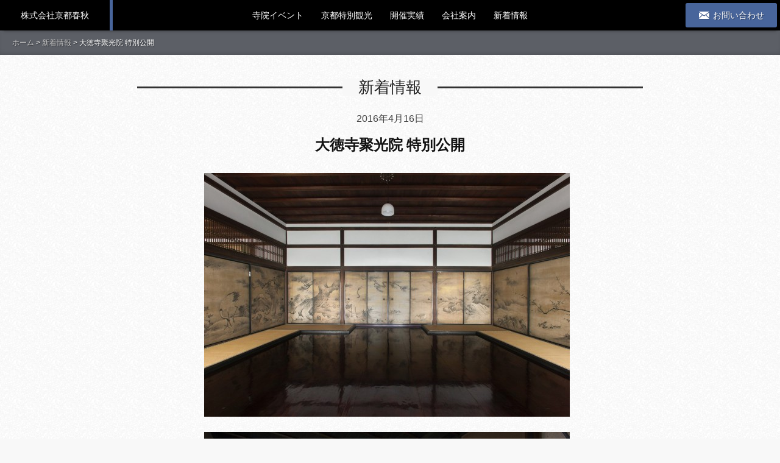

--- FILE ---
content_type: text/html; charset=UTF-8
request_url: https://kyotoshunju.co.jp/?p=708
body_size: 36987
content:
<!DOCTYPE HTML>
<!--[if lt IE 7 ]><html lang="ja" class="ie6"><![endif]-->
<!--[if IE 7 ]><html lang="ja" class="ie7"><![endif]-->
<!--[if IE 8 ]><html lang="ja" class="ie8"><![endif]-->
<!--[if IE 9 ]><html lang="ja" class="ie9"><![endif]-->
<!--[if (gt IE 9)|!(IE)]><!--> 
<html lang="ja">
<!--<![endif]-->
<head>
<meta http-equiv="Content-Type" content="text/html; charset=utf-8">
<meta name="viewport" content="width=device-width,initial-scale=1.0,minimum-scale=1.0">
<title>大徳寺聚光院 特別公開 | 株式会社京都春秋-京都で特別な体験を-</title>
<meta name="description" content="千利休の菩提寺で、日本画の最高峰・狩野永徳とその父、松栄による国宝障壁画46面を有する大徳寺聚光院。 通常非公開のこのお寺が、創建450年を記念して来年3月26..." />
<meta name="keywords" content="大徳寺聚光院 特別公開,京都春秋,京都,寺院,イベント,プロデュース,企画" />
<meta name="author" content="株式会社京都春秋" />
<link rel="stylesheet" href="https://kyotoshunju.co.jp/wordpress/wp-content/themes/icom/css/common.css" type="text/css">

<!--ogp-->
<meta property="og:type" content="website" />
<meta property="og:title" content="大徳寺聚光院 特別公開" />
    
<meta property="og:description" content="千利休の菩提寺で、日本画の最高峰・狩野永徳とその父、松栄による国宝障壁画46面を有する大徳寺聚光院。 通常非公開のこのお寺が、創建450年を記念して来年3月26..." />
  
<meta property="og:url" content="https://kyotoshunju.co.jp/?p=708" />
 
    <meta property="og:image" content="/wordpress/wp-content/uploads/2016/03/4b6eb11986b425af41135e78ced56b8f.jpg">
    <meta property="og:site_name" content="株式会社京都春秋" />
<meta property="og:locale" content="ja_JP" />
<meta property="fb:app_id" content="957745944254822"/>
<!--//ogp-->
<meta name='robots' content='max-image-preview:large' />
<link rel='dns-prefetch' href='//ajax.googleapis.com' />
<link rel='dns-prefetch' href='//s.w.org' />
<script type="text/javascript">
window._wpemojiSettings = {"baseUrl":"https:\/\/s.w.org\/images\/core\/emoji\/14.0.0\/72x72\/","ext":".png","svgUrl":"https:\/\/s.w.org\/images\/core\/emoji\/14.0.0\/svg\/","svgExt":".svg","source":{"concatemoji":"https:\/\/kyotoshunju.co.jp\/wordpress\/wp-includes\/js\/wp-emoji-release.min.js?ver=6.0.11"}};
/*! This file is auto-generated */
!function(e,a,t){var n,r,o,i=a.createElement("canvas"),p=i.getContext&&i.getContext("2d");function s(e,t){var a=String.fromCharCode,e=(p.clearRect(0,0,i.width,i.height),p.fillText(a.apply(this,e),0,0),i.toDataURL());return p.clearRect(0,0,i.width,i.height),p.fillText(a.apply(this,t),0,0),e===i.toDataURL()}function c(e){var t=a.createElement("script");t.src=e,t.defer=t.type="text/javascript",a.getElementsByTagName("head")[0].appendChild(t)}for(o=Array("flag","emoji"),t.supports={everything:!0,everythingExceptFlag:!0},r=0;r<o.length;r++)t.supports[o[r]]=function(e){if(!p||!p.fillText)return!1;switch(p.textBaseline="top",p.font="600 32px Arial",e){case"flag":return s([127987,65039,8205,9895,65039],[127987,65039,8203,9895,65039])?!1:!s([55356,56826,55356,56819],[55356,56826,8203,55356,56819])&&!s([55356,57332,56128,56423,56128,56418,56128,56421,56128,56430,56128,56423,56128,56447],[55356,57332,8203,56128,56423,8203,56128,56418,8203,56128,56421,8203,56128,56430,8203,56128,56423,8203,56128,56447]);case"emoji":return!s([129777,127995,8205,129778,127999],[129777,127995,8203,129778,127999])}return!1}(o[r]),t.supports.everything=t.supports.everything&&t.supports[o[r]],"flag"!==o[r]&&(t.supports.everythingExceptFlag=t.supports.everythingExceptFlag&&t.supports[o[r]]);t.supports.everythingExceptFlag=t.supports.everythingExceptFlag&&!t.supports.flag,t.DOMReady=!1,t.readyCallback=function(){t.DOMReady=!0},t.supports.everything||(n=function(){t.readyCallback()},a.addEventListener?(a.addEventListener("DOMContentLoaded",n,!1),e.addEventListener("load",n,!1)):(e.attachEvent("onload",n),a.attachEvent("onreadystatechange",function(){"complete"===a.readyState&&t.readyCallback()})),(e=t.source||{}).concatemoji?c(e.concatemoji):e.wpemoji&&e.twemoji&&(c(e.twemoji),c(e.wpemoji)))}(window,document,window._wpemojiSettings);
</script>
<style type="text/css">
img.wp-smiley,
img.emoji {
	display: inline !important;
	border: none !important;
	box-shadow: none !important;
	height: 1em !important;
	width: 1em !important;
	margin: 0 0.07em !important;
	vertical-align: -0.1em !important;
	background: none !important;
	padding: 0 !important;
}
</style>
	<link rel='stylesheet' id='wp-block-library-css'  href='https://kyotoshunju.co.jp/wordpress/wp-includes/css/dist/block-library/style.min.css?ver=6.0.11' type='text/css' media='all' />
<style id='global-styles-inline-css' type='text/css'>
body{--wp--preset--color--black: #000000;--wp--preset--color--cyan-bluish-gray: #abb8c3;--wp--preset--color--white: #ffffff;--wp--preset--color--pale-pink: #f78da7;--wp--preset--color--vivid-red: #cf2e2e;--wp--preset--color--luminous-vivid-orange: #ff6900;--wp--preset--color--luminous-vivid-amber: #fcb900;--wp--preset--color--light-green-cyan: #7bdcb5;--wp--preset--color--vivid-green-cyan: #00d084;--wp--preset--color--pale-cyan-blue: #8ed1fc;--wp--preset--color--vivid-cyan-blue: #0693e3;--wp--preset--color--vivid-purple: #9b51e0;--wp--preset--gradient--vivid-cyan-blue-to-vivid-purple: linear-gradient(135deg,rgba(6,147,227,1) 0%,rgb(155,81,224) 100%);--wp--preset--gradient--light-green-cyan-to-vivid-green-cyan: linear-gradient(135deg,rgb(122,220,180) 0%,rgb(0,208,130) 100%);--wp--preset--gradient--luminous-vivid-amber-to-luminous-vivid-orange: linear-gradient(135deg,rgba(252,185,0,1) 0%,rgba(255,105,0,1) 100%);--wp--preset--gradient--luminous-vivid-orange-to-vivid-red: linear-gradient(135deg,rgba(255,105,0,1) 0%,rgb(207,46,46) 100%);--wp--preset--gradient--very-light-gray-to-cyan-bluish-gray: linear-gradient(135deg,rgb(238,238,238) 0%,rgb(169,184,195) 100%);--wp--preset--gradient--cool-to-warm-spectrum: linear-gradient(135deg,rgb(74,234,220) 0%,rgb(151,120,209) 20%,rgb(207,42,186) 40%,rgb(238,44,130) 60%,rgb(251,105,98) 80%,rgb(254,248,76) 100%);--wp--preset--gradient--blush-light-purple: linear-gradient(135deg,rgb(255,206,236) 0%,rgb(152,150,240) 100%);--wp--preset--gradient--blush-bordeaux: linear-gradient(135deg,rgb(254,205,165) 0%,rgb(254,45,45) 50%,rgb(107,0,62) 100%);--wp--preset--gradient--luminous-dusk: linear-gradient(135deg,rgb(255,203,112) 0%,rgb(199,81,192) 50%,rgb(65,88,208) 100%);--wp--preset--gradient--pale-ocean: linear-gradient(135deg,rgb(255,245,203) 0%,rgb(182,227,212) 50%,rgb(51,167,181) 100%);--wp--preset--gradient--electric-grass: linear-gradient(135deg,rgb(202,248,128) 0%,rgb(113,206,126) 100%);--wp--preset--gradient--midnight: linear-gradient(135deg,rgb(2,3,129) 0%,rgb(40,116,252) 100%);--wp--preset--duotone--dark-grayscale: url('#wp-duotone-dark-grayscale');--wp--preset--duotone--grayscale: url('#wp-duotone-grayscale');--wp--preset--duotone--purple-yellow: url('#wp-duotone-purple-yellow');--wp--preset--duotone--blue-red: url('#wp-duotone-blue-red');--wp--preset--duotone--midnight: url('#wp-duotone-midnight');--wp--preset--duotone--magenta-yellow: url('#wp-duotone-magenta-yellow');--wp--preset--duotone--purple-green: url('#wp-duotone-purple-green');--wp--preset--duotone--blue-orange: url('#wp-duotone-blue-orange');--wp--preset--font-size--small: 13px;--wp--preset--font-size--medium: 20px;--wp--preset--font-size--large: 36px;--wp--preset--font-size--x-large: 42px;}.has-black-color{color: var(--wp--preset--color--black) !important;}.has-cyan-bluish-gray-color{color: var(--wp--preset--color--cyan-bluish-gray) !important;}.has-white-color{color: var(--wp--preset--color--white) !important;}.has-pale-pink-color{color: var(--wp--preset--color--pale-pink) !important;}.has-vivid-red-color{color: var(--wp--preset--color--vivid-red) !important;}.has-luminous-vivid-orange-color{color: var(--wp--preset--color--luminous-vivid-orange) !important;}.has-luminous-vivid-amber-color{color: var(--wp--preset--color--luminous-vivid-amber) !important;}.has-light-green-cyan-color{color: var(--wp--preset--color--light-green-cyan) !important;}.has-vivid-green-cyan-color{color: var(--wp--preset--color--vivid-green-cyan) !important;}.has-pale-cyan-blue-color{color: var(--wp--preset--color--pale-cyan-blue) !important;}.has-vivid-cyan-blue-color{color: var(--wp--preset--color--vivid-cyan-blue) !important;}.has-vivid-purple-color{color: var(--wp--preset--color--vivid-purple) !important;}.has-black-background-color{background-color: var(--wp--preset--color--black) !important;}.has-cyan-bluish-gray-background-color{background-color: var(--wp--preset--color--cyan-bluish-gray) !important;}.has-white-background-color{background-color: var(--wp--preset--color--white) !important;}.has-pale-pink-background-color{background-color: var(--wp--preset--color--pale-pink) !important;}.has-vivid-red-background-color{background-color: var(--wp--preset--color--vivid-red) !important;}.has-luminous-vivid-orange-background-color{background-color: var(--wp--preset--color--luminous-vivid-orange) !important;}.has-luminous-vivid-amber-background-color{background-color: var(--wp--preset--color--luminous-vivid-amber) !important;}.has-light-green-cyan-background-color{background-color: var(--wp--preset--color--light-green-cyan) !important;}.has-vivid-green-cyan-background-color{background-color: var(--wp--preset--color--vivid-green-cyan) !important;}.has-pale-cyan-blue-background-color{background-color: var(--wp--preset--color--pale-cyan-blue) !important;}.has-vivid-cyan-blue-background-color{background-color: var(--wp--preset--color--vivid-cyan-blue) !important;}.has-vivid-purple-background-color{background-color: var(--wp--preset--color--vivid-purple) !important;}.has-black-border-color{border-color: var(--wp--preset--color--black) !important;}.has-cyan-bluish-gray-border-color{border-color: var(--wp--preset--color--cyan-bluish-gray) !important;}.has-white-border-color{border-color: var(--wp--preset--color--white) !important;}.has-pale-pink-border-color{border-color: var(--wp--preset--color--pale-pink) !important;}.has-vivid-red-border-color{border-color: var(--wp--preset--color--vivid-red) !important;}.has-luminous-vivid-orange-border-color{border-color: var(--wp--preset--color--luminous-vivid-orange) !important;}.has-luminous-vivid-amber-border-color{border-color: var(--wp--preset--color--luminous-vivid-amber) !important;}.has-light-green-cyan-border-color{border-color: var(--wp--preset--color--light-green-cyan) !important;}.has-vivid-green-cyan-border-color{border-color: var(--wp--preset--color--vivid-green-cyan) !important;}.has-pale-cyan-blue-border-color{border-color: var(--wp--preset--color--pale-cyan-blue) !important;}.has-vivid-cyan-blue-border-color{border-color: var(--wp--preset--color--vivid-cyan-blue) !important;}.has-vivid-purple-border-color{border-color: var(--wp--preset--color--vivid-purple) !important;}.has-vivid-cyan-blue-to-vivid-purple-gradient-background{background: var(--wp--preset--gradient--vivid-cyan-blue-to-vivid-purple) !important;}.has-light-green-cyan-to-vivid-green-cyan-gradient-background{background: var(--wp--preset--gradient--light-green-cyan-to-vivid-green-cyan) !important;}.has-luminous-vivid-amber-to-luminous-vivid-orange-gradient-background{background: var(--wp--preset--gradient--luminous-vivid-amber-to-luminous-vivid-orange) !important;}.has-luminous-vivid-orange-to-vivid-red-gradient-background{background: var(--wp--preset--gradient--luminous-vivid-orange-to-vivid-red) !important;}.has-very-light-gray-to-cyan-bluish-gray-gradient-background{background: var(--wp--preset--gradient--very-light-gray-to-cyan-bluish-gray) !important;}.has-cool-to-warm-spectrum-gradient-background{background: var(--wp--preset--gradient--cool-to-warm-spectrum) !important;}.has-blush-light-purple-gradient-background{background: var(--wp--preset--gradient--blush-light-purple) !important;}.has-blush-bordeaux-gradient-background{background: var(--wp--preset--gradient--blush-bordeaux) !important;}.has-luminous-dusk-gradient-background{background: var(--wp--preset--gradient--luminous-dusk) !important;}.has-pale-ocean-gradient-background{background: var(--wp--preset--gradient--pale-ocean) !important;}.has-electric-grass-gradient-background{background: var(--wp--preset--gradient--electric-grass) !important;}.has-midnight-gradient-background{background: var(--wp--preset--gradient--midnight) !important;}.has-small-font-size{font-size: var(--wp--preset--font-size--small) !important;}.has-medium-font-size{font-size: var(--wp--preset--font-size--medium) !important;}.has-large-font-size{font-size: var(--wp--preset--font-size--large) !important;}.has-x-large-font-size{font-size: var(--wp--preset--font-size--x-large) !important;}
</style>
<link rel='stylesheet' id='contact-form-7-css'  href='https://kyotoshunju.co.jp/wordpress/wp-content/plugins/contact-form-7/includes/css/styles.css?ver=5.6.1' type='text/css' media='all' />
<script type='text/javascript' src='http://ajax.googleapis.com/ajax/libs/jquery/1.8.3/jquery.min.js?ver=1.8.3' id='jquery-js'></script>
<link rel="https://api.w.org/" href="https://kyotoshunju.co.jp/index.php?rest_route=/" /><link rel="alternate" type="application/json" href="https://kyotoshunju.co.jp/index.php?rest_route=/wp/v2/posts/708" /><link rel="canonical" href="https://kyotoshunju.co.jp/?p=708" />
<link rel="alternate" type="application/json+oembed" href="https://kyotoshunju.co.jp/index.php?rest_route=%2Foembed%2F1.0%2Fembed&#038;url=https%3A%2F%2Fkyotoshunju.co.jp%2F%3Fp%3D708" />
<link rel="alternate" type="text/xml+oembed" href="https://kyotoshunju.co.jp/index.php?rest_route=%2Foembed%2F1.0%2Fembed&#038;url=https%3A%2F%2Fkyotoshunju.co.jp%2F%3Fp%3D708&#038;format=xml" />
<link rel="shortcut icon" href="https://kyotoshunju.co.jp/wordpress/wp-content/themes/icom/img/favicon.ico"/>
<script>
  (function(i,s,o,g,r,a,m){i['GoogleAnalyticsObject']=r;i[r]=i[r]||function(){
  (i[r].q=i[r].q||[]).push(arguments)},i[r].l=1*new Date();a=s.createElement(o),
  m=s.getElementsByTagName(o)[0];a.async=1;a.src=g;m.parentNode.insertBefore(a,m)
  })(window,document,'script','//www.google-analytics.com/analytics.js','ga');

  ga('create', 'UA-666335-47', 'auto');
  ga('send', 'pageview');

</script>
<!--[if lt IE 9]>
<script src="https://html5shiv.googlecode.com/svn/trunk/html5.js"></script>
<script type="text/javascript">
document.createElement('main');
</script>
<![endif]--> 
</head>

<body id="Top">
<header id="Gheader">
  <div id="Gheader_in" class="clearfix">
    <h1><a href="https://kyotoshunju.co.jp/">株式会社京都春秋</a></h1><div id="sp_Menu"><i class="fa fa-bars"></i></div>
    <nav>
      <ul id="Gnavi">
        <li id="Event" class="Level1 SubMenu"><a href="https://kyotoshunju.co.jp/?page_id=28">寺院イベント</a>
          <ul>
            <li><a href="https://kyotoshunju.co.jp/?page_id=2">パーティー・レセプション</a></li>
            <li><a href="https://kyotoshunju.co.jp/?page_id=45">コンサート・展示会</a></li>
          </ul>
        </li>
        <li id="Special" class="Level1 SubMenu"><a href="https://kyotoshunju.co.jp/?page_id=53">京都特別観光</a>
          <ul>
            <li><a href="https://kyotoshunju.co.jp/?page_id=77">寺院特別拝観</a></li>
            <li><a href="https://kyotoshunju.co.jp/?page_id=81">京都特別文化体験</a></li>
          </ul>
        </li>
        <li id="Works" class="Level1 SubMenu"><a href="https://kyotoshunju.co.jp/?page_id=106">開催実績</a>
<ul>
            <li><a href="https://kyotoshunju.co.jp/?cat=1">寺院イベント開催実績【※ログイン】</a></li>
            <li><a href="https://kyotoshunju.co.jp/?cat=2">京都特別観光開催実績</a></li>
          </ul>
        </li>
        <li id="Company" class="Level1"><a href="https://kyotoshunju.co.jp/?page_id=217">会社案内</a> </li>
        <li id="News" class="Level1"><a href="https://kyotoshunju.co.jp/?cat=6">新着情報</a></li>
        <li id="Contact" class="Level1"><a href="https://kyotoshunju.co.jp/?page_id=288"><img src="https://kyotoshunju.co.jp/wordpress/wp-content/themes/icom/img/mail.png" alt=" "> お問い合わせ</a></li>
      </ul>
      <!--sp-->
      <ul id="sp_Menu_list">
      <li><a href="https://kyotoshunju.co.jp/">ホーム</a></li>
      <li><a href="https://kyotoshunju.co.jp/?page_id=28">寺院イベント</a>
          <ul>
            <li><a href="https://kyotoshunju.co.jp/?page_id=2">パーティー・レセプション</a></li>
            <li><a href="https://kyotoshunju.co.jp/?page_id=45">コンサート・展示会</a></li>
          </ul>
        </li>
        <li><a href="https://kyotoshunju.co.jp/?page_id=53">京都特別観光</a>
          <ul>
            <li><a href="https://kyotoshunju.co.jp/?page_id=77">寺院特別拝観</a></li>
            <li><a href="https://kyotoshunju.co.jp/?page_id=81">京都特別文化体験</a></li>
          </ul>
        </li>
        <li><a href="https://kyotoshunju.co.jp/?page_id=106">開催実績</a>
<ul>
            <li><a href="https://kyotoshunju.co.jp/?cat=1">寺院イベント開催実績【※ログイン】</a></li>
            <li><a href="https://kyotoshunju.co.jp/?cat=2">京都特別観光開催実績</a></li>
          </ul>
        </li>
        <li><a href="https://kyotoshunju.co.jp/?page_id=217">会社案内</a> </li>
        <li><a href="https://kyotoshunju.co.jp/?cat=6">新着情報</a></li>
        <li><a href="https://kyotoshunju.co.jp/?page_id=288">お問い合わせ</a></li>
      </ul>
      <!--//sp-->
    </nav>
  </div>
  
</header>
<!--sp-->
<!--//sp-->
<div id="Pankuzu" class='Grey'>
  <p><a href="https://kyotoshunju.co.jp/">ホーム</a> &gt; <a href="https://kyotoshunju.co.jp/?cat=6">新着情報</a> &gt; <strong class="current">大徳寺聚光院 特別公開</strong></p>
</div>
<div id="MainContents">
<main id="MainContents_in" class="Dcontents pt40">
  <div class="w830 m0auto">
   <h2 class="TileE mb30"><span>新着情報</span></h2>
    <section class="mb60">
      <article class="w600 m0auto Ovh">
        <div class="timeBox"><time datetime="2016-04-16T03:30:58+00:00" pubdate="pubdate">
                  2016年4月16日                </time>
        </div>
        <h1 class="PostTitle tac mb30">大徳寺聚光院 特別公開</h1>
        <div class="PostContent">
        <p><img loading="lazy" width="600" height="400" class="alignnone size-medium wp-image-726" src="/wordpress/wp-content/uploads/2016/03/4b6eb11986b425af41135e78ced56b8f-600x400.jpg" alt="狩野永徳筆『花鳥図』(小)" srcset="https://kyotoshunju.co.jp/wordpress/wp-content/uploads/2016/03/4b6eb11986b425af41135e78ced56b8f-600x400.jpg 600w, https://kyotoshunju.co.jp/wordpress/wp-content/uploads/2016/03/4b6eb11986b425af41135e78ced56b8f-450x300.jpg 450w, https://kyotoshunju.co.jp/wordpress/wp-content/uploads/2016/03/4b6eb11986b425af41135e78ced56b8f-768x512.jpg 768w, https://kyotoshunju.co.jp/wordpress/wp-content/uploads/2016/03/4b6eb11986b425af41135e78ced56b8f-1024x683.jpg 1024w, https://kyotoshunju.co.jp/wordpress/wp-content/uploads/2016/03/4b6eb11986b425af41135e78ced56b8f-278x185.jpg 278w, https://kyotoshunju.co.jp/wordpress/wp-content/uploads/2016/03/4b6eb11986b425af41135e78ced56b8f-800x533.jpg 800w, https://kyotoshunju.co.jp/wordpress/wp-content/uploads/2016/03/4b6eb11986b425af41135e78ced56b8f.jpg 1200w" sizes="(max-width: 600px) 100vw, 600px" /></p>
<p><img loading="lazy" width="600" height="400" class="alignnone size-medium wp-image-728" src="/wordpress/wp-content/uploads/2016/03/bbe72b67f3584eca74638af48f15f6ac-600x400.jpg" alt="閑隠席（小）" srcset="https://kyotoshunju.co.jp/wordpress/wp-content/uploads/2016/03/bbe72b67f3584eca74638af48f15f6ac-600x400.jpg 600w, https://kyotoshunju.co.jp/wordpress/wp-content/uploads/2016/03/bbe72b67f3584eca74638af48f15f6ac-450x300.jpg 450w, https://kyotoshunju.co.jp/wordpress/wp-content/uploads/2016/03/bbe72b67f3584eca74638af48f15f6ac-768x512.jpg 768w, https://kyotoshunju.co.jp/wordpress/wp-content/uploads/2016/03/bbe72b67f3584eca74638af48f15f6ac-1024x683.jpg 1024w, https://kyotoshunju.co.jp/wordpress/wp-content/uploads/2016/03/bbe72b67f3584eca74638af48f15f6ac-278x185.jpg 278w, https://kyotoshunju.co.jp/wordpress/wp-content/uploads/2016/03/bbe72b67f3584eca74638af48f15f6ac-800x533.jpg 800w, https://kyotoshunju.co.jp/wordpress/wp-content/uploads/2016/03/bbe72b67f3584eca74638af48f15f6ac.jpg 1200w" sizes="(max-width: 600px) 100vw, 600px" /></p>
<p><img loading="lazy" width="600" height="400" class="alignnone size-medium wp-image-727" src="/wordpress/wp-content/uploads/2016/03/eec8188ee26243d09f5c61bf278e16c6-600x400.jpg" alt="千住博『滝』2（小）" srcset="https://kyotoshunju.co.jp/wordpress/wp-content/uploads/2016/03/eec8188ee26243d09f5c61bf278e16c6-600x400.jpg 600w, https://kyotoshunju.co.jp/wordpress/wp-content/uploads/2016/03/eec8188ee26243d09f5c61bf278e16c6-450x300.jpg 450w, https://kyotoshunju.co.jp/wordpress/wp-content/uploads/2016/03/eec8188ee26243d09f5c61bf278e16c6-768x512.jpg 768w, https://kyotoshunju.co.jp/wordpress/wp-content/uploads/2016/03/eec8188ee26243d09f5c61bf278e16c6-1024x683.jpg 1024w, https://kyotoshunju.co.jp/wordpress/wp-content/uploads/2016/03/eec8188ee26243d09f5c61bf278e16c6-278x185.jpg 278w, https://kyotoshunju.co.jp/wordpress/wp-content/uploads/2016/03/eec8188ee26243d09f5c61bf278e16c6-800x533.jpg 800w, https://kyotoshunju.co.jp/wordpress/wp-content/uploads/2016/03/eec8188ee26243d09f5c61bf278e16c6.jpg 1200w" sizes="(max-width: 600px) 100vw, 600px" /></p>
<p>千利休の菩提寺で、日本画の最高峰・狩野永徳とその父、松栄による国宝障壁画46面を有する大徳寺聚光院。<br />
通常非公開のこのお寺が、創建450年を記念して来年3月26日まで公開しています。</p>
<p>修復後初公開の障壁画の数々や、現代日本画のトップランナー・千住博画伯による障壁画『滝』は圧巻です。</p>
<p>&nbsp;</p>
<p>詳しくは下記のページにて。</p>
<p>http://kyotoshunju.com/?temple=daitokuji-jukoin</p>
        </div>
        <aside>
        <div class="SnsBottom">
        <ul>
        <li class="Fb">
        	<a href="http://www.facebook.com/sharer.php?u=https://kyotoshunju.co.jp/?p=708&t=大徳寺聚光院 特別公開" onclick="window.open(this.href, 'facebook_share', 'width=550, height=450,personalbar=0,toolbar=0,scrollbars=1,resizable=1'); return false;"><i class="fa fa-facebook-square"></i> Facebook</a>
        </li>
        <li class="Tw">
        	<a href="http://twitter.com/share?url=https://kyotoshunju.co.jp/?p=708&text=大徳寺聚光院 特別公開&hashtags=京都,寺院,イベント,プロデュース" onclick="window.open(this.href, 'twitter_share', 'width=550, height=450,personalbar=0,toolbar=0,scrollbars=1,resizable=1'); return false;"><i class="fa fa-twitter-square"></i> Twiter</a>
        </li>
        <li class="Gg">
        	<a href="https://plus.google.com/share?url=https://kyotoshunju.co.jp/?p=708" onclick="javascript:window.open(this.href, 'google_share', 'width=550, height=450,personalbar=0,toolbar=0,scrollbars=1,resizable=1');return false;"><i class="fa fa-google-plus-square"></i> Google+
</a>
        </li>
        <li class="Ln">
        <a href="http://line.me/R/msg/text/?大徳寺聚光院 特別公開 | 株式会社京都春秋%0D%0Ahttps://kyotoshunju.co.jp/?p=708" onclick="javascript:window.open(this.href, 'google_share', 'width=550, height=450,personalbar=0,toolbar=0,scrollbars=1,resizable=1');return false;"><i class="fa fa-comment"></i> Line</a>
        </li>
        </ul>
        </div>
        
        
        
        
        </aside>        <div id="NextPrev">
          <a href="https://kyotoshunju.co.jp/?p=710" rel="prev">&laquo; 前へ</a>          | <a href="https://kyotoshunju.co.jp/?cat=6">新着情報一覧へ</a> |
          <a href="https://kyotoshunju.co.jp/?p=731" rel="next">次へ &raquo;</a>        </div>
        
      </article>
    </section>
<h3 class="TileE"><span>関連情報</span></h3><div class="w820 Ovh mb40"><ul class="WorksRelevance260">                <li>
		<div class="ContentBox">
        <div class="ImgBox">
		<a href="https://kyotoshunju.co.jp/?p=696"><img src="/wordpress/wp-content/uploads/2015/12/IMG_0529-278x185.jpg" class="attachment-thumbnailSmall size-thumbnailSmall wp-post-image" alt="" loading="lazy" srcset="https://kyotoshunju.co.jp/wordpress/wp-content/uploads/2015/12/IMG_0529-278x185.jpg 278w, https://kyotoshunju.co.jp/wordpress/wp-content/uploads/2015/12/IMG_0529-450x300.jpg 450w, https://kyotoshunju.co.jp/wordpress/wp-content/uploads/2015/12/IMG_0529-600x400.jpg 600w, https://kyotoshunju.co.jp/wordpress/wp-content/uploads/2015/12/IMG_0529-1024x683.jpg 1024w, https://kyotoshunju.co.jp/wordpress/wp-content/uploads/2015/12/IMG_0529-800x533.jpg 800w, https://kyotoshunju.co.jp/wordpress/wp-content/uploads/2015/12/IMG_0529.jpg 1200w" sizes="(max-width: 278px) 100vw, 278px" /></a>
 </div>
       <div class="TxtBox">
        <h3><a href="https://kyotoshunju.co.jp/?p=696">大徳寺真珠庵にて座禅と特別拝観</a></h3>
</div>
        </div>
        </li>
                <li>
		<div class="ContentBox">
        <div class="ImgBox">
		<a href="https://kyotoshunju.co.jp/?p=623"><img src="/wordpress/wp-content/uploads/2015/07/03-278x185.jpg" class="attachment-thumbnailSmall size-thumbnailSmall wp-post-image" alt="" loading="lazy" srcset="https://kyotoshunju.co.jp/wordpress/wp-content/uploads/2015/07/03-278x185.jpg 278w, https://kyotoshunju.co.jp/wordpress/wp-content/uploads/2015/07/03-450x300.jpg 450w, https://kyotoshunju.co.jp/wordpress/wp-content/uploads/2015/07/03-600x400.jpg 600w, https://kyotoshunju.co.jp/wordpress/wp-content/uploads/2015/07/03-800x533.jpg 800w, https://kyotoshunju.co.jp/wordpress/wp-content/uploads/2015/07/03.jpg 968w" sizes="(max-width: 278px) 100vw, 278px" /></a>
 </div>
       <div class="TxtBox">
        <h3><a href="https://kyotoshunju.co.jp/?p=623">清水寺非公開区域の特別拝観</a></h3>
</div>
        </div>
        </li>
                <li>
		<div class="ContentBox">
        <div class="ImgBox">
		<a href="https://kyotoshunju.co.jp/?p=737"><img src="/wordpress/wp-content/uploads/2016/04/DSC_2625-278x185.jpg" class="attachment-thumbnailSmall size-thumbnailSmall wp-post-image" alt="" loading="lazy" srcset="https://kyotoshunju.co.jp/wordpress/wp-content/uploads/2016/04/DSC_2625-278x185.jpg 278w, https://kyotoshunju.co.jp/wordpress/wp-content/uploads/2016/04/DSC_2625-450x300.jpg 450w, https://kyotoshunju.co.jp/wordpress/wp-content/uploads/2016/04/DSC_2625-800x533.jpg 800w, https://kyotoshunju.co.jp/wordpress/wp-content/uploads/2016/04/DSC_2625-600x400.jpg 600w" sizes="(max-width: 278px) 100vw, 278px" /></a>
 </div>
       <div class="TxtBox">
        <h3><a href="https://kyotoshunju.co.jp/?p=737">清水寺 非公開区域を僧侶の案内付きで特別拝観</a></h3>
</div>
        </div>
        </li>
        </ul></div><h3 class="TileE"><span>最近の投稿</span></h3>
<div class="w820 Ovh">
 
<ul class="NewsList">
                    <li>
            <time datetime="2016-04-17T09:00:58+00:00" pubdate="pubdate">2016年4月17日</time>
            <a href="https://kyotoshunju.co.jp/?p=735">
            聖護院門跡 僧侶の案内付き特別拝観</a>              </li>
                    <li>
            <time datetime="2016-04-17T09:00:21+00:00" pubdate="pubdate">2016年4月17日</time>
            <a href="https://kyotoshunju.co.jp/?p=737">
            清水寺 非公開区域を僧侶の案内付きで特別拝観</a>              </li>
                    <li>
            <time datetime="2016-04-16T03:33:52+00:00" pubdate="pubdate">2016年4月16日</time>
            <a href="https://kyotoshunju.co.jp/?p=731">
            大徳寺総見院 特別公開</a>              </li>
                    </ul>
<div class="All mb40"><a href="https://kyotoshunju.co.jp/?cat=6"><span>一覧を見る</span></a></div>
<div class="SideAchieve">
<dl>
<dt>月別アーカイブ</dt>
<dd>
<select name="archive-dropdown" onChange='document.location.href=this.options[this.selectedIndex].value;'> 
  <option value="">月を選択</option> 
  	<option value='https://kyotoshunju.co.jp/?m=201604&#038;cat=6'> 2016年4月 &nbsp;(5)</option>
	<option value='https://kyotoshunju.co.jp/?m=201512&#038;cat=6'> 2015年12月 &nbsp;(6)</option>
	<option value='https://kyotoshunju.co.jp/?m=201507&#038;cat=6'> 2015年7月 &nbsp;(1)</option>
	<option value='https://kyotoshunju.co.jp/?m=201506&#038;cat=6'> 2015年6月 &nbsp;(1)</option>
	<option value='https://kyotoshunju.co.jp/?m=201504&#038;cat=6'> 2015年4月 &nbsp;(2)</option>
</select>
</dd>
</dl>
</div>
    </div>
          </div>
  <!--SpecalImgbox-->
</main>

</div>
<div id="Gfooter">
  <footer id="Gfooter_in">
    <ul class="bn_other">
      <li><a href="http://kyotoshunju.com/" target="_blank"><img src="https://kyotoshunju.co.jp/wordpress/wp-content/themes/icom/img/bn_kyotoshunju.jpg" alt=""></a></li>
      <li><a href="http://www.chikainokonrei.com/" target="_blank"><img src="https://kyotoshunju.co.jp/wordpress/wp-content/themes/icom/img/bn_chikai.jpg" alt=""></a></li>
      <li><a href="http://www.jyuzujyunrei.com/" target="_blank"><img src="https://kyotoshunju.co.jp/wordpress/wp-content/themes/icom/img/bn_juzu.jpg" alt=""></a></li>
      
    </ul>
    <div id="ContactBox" class="clearfix">
      <h4 class="tac">京都の観光企画、寺院でのイベントプロデュ―ス</h4>
      <div class="tac mb20 sp_contact_img">
TEL 075-231-6415<br>受付時間 平日10:00～17:00まで<br>お気軽にお問い合わせ下さい
      </div>
      <div class="tac mb20"><a class="dsp_pc" href="https://kyotoshunju.co.jp/?page_id=288"><img src="https://kyotoshunju.co.jp/wordpress/wp-content/themes/icom/img/bt_mail.png" alt=""></a>
        <div class="dsp_sp All"><a href="https://kyotoshunju.co.jp/?page_id=288"><span>メールでのお問い合わせ</span></a></div>
      </div>
      <p class="tac">株式会社京都春秋<br>
        〒604-0854<br>
        京都市中京区二条通東洞院西入仁王門町26-1 御所南二条ビル3階<br>
        <a href="tel:075-231-6415" class="tel-link" onclick="ga('send', 'event', 'smartphone', 'phone-number-tap', 'main');">TEL 075-231-6415</a><br>
        FAX 075-231-6420 <span class="Map"><a href="https://goo.gl/maps/ZdyikNqWWkuswykx6" target="_blank">Google マップ</a></span></p>
    </div>
    <div class="BacktoTop clearfix">
<ul class="FixSns980">
      <!--FB-->
                  <li><a href="http://www.facebook.com/sharer.php?u=https://kyotoshunju.co.jp/?p=731&t=大徳寺総見院 特別公開" onclick="window.open(this.href, 'facebook_share', 'width=550, height=450,personalbar=0,toolbar=0,scrollbars=1,resizable=1'); return false;"><img src="https://kyotoshunju.co.jp/wordpress/wp-content/themes/icom/img/fb.jpg" width="40" height="40" alt="シェア"></a></li>
                  <!--TW-->
                  <li><a href="http://twitter.com/share?url=https://kyotoshunju.co.jp/?p=731&text=大徳寺総見院 特別公開&hashtags=京都,寺院,寺,イベント,プロデュース" onclick="window.open(this.href, 'facebook_share', 'width=550, height=450,personalbar=0,toolbar=0,scrollbars=1,resizable=1'); return false;"><img src="https://kyotoshunju.co.jp/wordpress/wp-content/themes/icom/img/tw.jpg" width="40" height="40" alt="ツイート"></a></li>
                </ul>
      
      <p class="Copy980">Copyright (C) since 2014 株式会社京都春秋. All rights reserved.</p>
      <div class="BacktoTop_bt"> <a href="#Top" class="Back"><img src="https://kyotoshunju.co.jp/wordpress/wp-content/themes/icom/img/bt_top.png" alt="このページの上へ"></a> </div>
    </div>
   
    <ul class="FixSns">
      <!--FB-->
                  <li><a href="http://www.facebook.com/sharer.php?u=https://kyotoshunju.co.jp/?p=731&t=大徳寺総見院 特別公開" onclick="window.open(this.href, 'facebook_share', 'width=550, height=450,personalbar=0,toolbar=0,scrollbars=1,resizable=1'); return false;"><img src="https://kyotoshunju.co.jp/wordpress/wp-content/themes/icom/img/fb.jpg" width="40" height="40" alt="シェア"></a></li>
                  <!--TW-->
                  <li><a href="http://twitter.com/share?url=https://kyotoshunju.co.jp/?p=731&text=大徳寺総見院 特別公開&hashtags=京都,寺院,寺,イベント,プロデュース" onclick="window.open(this.href, 'facebook_share', 'width=550, height=450,personalbar=0,toolbar=0,scrollbars=1,resizable=1'); return false;"><img src="https://kyotoshunju.co.jp/wordpress/wp-content/themes/icom/img/tw.jpg" width="40" height="40" alt="ツイート"></a></li>
                </ul>
    <div class="FixBack"><a href="#Top" class="Back"><img src="https://kyotoshunju.co.jp/wordpress/wp-content/themes/icom/img/bt_top.png" alt="このページの上へ"></a></div>
  </footer>
</div>

<script type="text/javascript" src="http://cdnjs.cloudflare.com/ajax/libs/jquery-easing/1.3/jquery.easing.min.js"></script> 
<script type="text/javascript" src="https://kyotoshunju.co.jp/wordpress/wp-content/themes/icom/js/jquery.prettyPhoto.js"></script>
<script type="text/javascript" src="https://kyotoshunju.co.jp/wordpress/wp-content/themes/icom/js/jQueryAutoHeight.js"></script> 
<script type="text/javascript" src="https://kyotoshunju.co.jp/wordpress/wp-content/themes/icom/js/jquery.flexslider-min.js"></script>
<script type='text/javascript' src='https://kyotoshunju.co.jp/wordpress/wp-includes/js/dist/vendor/regenerator-runtime.min.js?ver=0.13.9' id='regenerator-runtime-js'></script>
<script type='text/javascript' src='https://kyotoshunju.co.jp/wordpress/wp-includes/js/dist/vendor/wp-polyfill.min.js?ver=3.15.0' id='wp-polyfill-js'></script>
<script type='text/javascript' id='contact-form-7-js-extra'>
/* <![CDATA[ */
var wpcf7 = {"api":{"root":"https:\/\/kyotoshunju.co.jp\/index.php?rest_route=\/","namespace":"contact-form-7\/v1"}};
/* ]]> */
</script>
<script type='text/javascript' src='https://kyotoshunju.co.jp/wordpress/wp-content/plugins/contact-form-7/includes/js/index.js?ver=5.6.1' id='contact-form-7-js'></script>
<script type="text/javascript">


$(function(){


$("#SpecialNav ul li a").click(function () {
        $("#SpecalImg div img").before("<img src='" + $(this).attr("href") + "' alt=''>");
        $("#SpecalImg div img:last").fadeOut("fast", function () {
            $(this).remove();
        });
        return false;
    });
	
	$('#sp_Menu').click(function(){
    $('#sp_Menu_list').slideToggle('fast');
});
$('img, #SpecalImg').on('contextmenu',function(e){
        return false;
    });
	$('img, #SpecalImg').mousedown(
    function(e){
        e.preventDefault();
    });
	$('img, #SpecalImg').mouseup(
    function(e){
        e.preventDefault();
    });
});
$(function () {
$(".PostContent p img").parent("p").addClass("tac postimg");
if (navigator.userAgent.indexOf('iPhone') > 0 || navigator.userAgent.indexOf('Android') > 0 ) {

$(".CatNav li").removeClass("current");
} else {
	$('.WorksRelevance260 li').autoHeight({column:3, clear:1});
	$('.WorksRelevance260 .TxtBox').autoHeight({column:3, clear:1});
	$('.WorksRelevance260 .ContentBox').autoHeight({column:3, clear:1});
}

});

$(document).ready(function(){
    $("a[rel^='prettyPhoto']").prettyPhoto({theme:'light_square',social_tools:false,deeplinking:false});
  });
$(function() {
	$(".SubMenu").hover(
  function () {
    $("ul",this).fadeIn("fast");
	$(this).css("background","url(https://kyotoshunju.co.jp/wordpress/wp-content/themes/icom/img/arrow14.png) 20px 44px no-repeat");
  },
  function () {
    $("ul",this).fadeOut("fast");
	$(this).css("background","none");
  }
);
$(".SubMenu a").click(function(){
    $(".SubMenu ul").fadeOut("fast");
  });
});

$(function () {
		 $('a.Back[href^=#]').click(function(){
		var speed = 500;
		var href= $(this).attr("href");
		var target = $(href == "#" || href == "" ? 'html' : href);
		var position = target.offset().top;
		$("html, body").animate({scrollTop:position}, speed, "swing");
		return false;
	});
});

$(function() {
	if ($('.txt').val().length == 0) {
		$('#submit').attr('disabled', 'disabled');
	}
	$('.txt').bind('keydown keyup keypress change', function() {
		if ($(this).val().length > 0) {
			$('#submit').removeAttr('disabled');

		} else {
			$('#submit').attr('disabled', 'disabled');
			
		}
	});
	
});
$(window).on('load resize scroll',function(){
	
    var w = $(window).width();
    var x = 1200;
    if (w <= x || $(this).scrollTop() < 200) {
        $('.FixSns, .FixBack, .Copy').fadeOut();
		$('.BacktoTop').fadeIn();
    } else {
        $('.FixSns, .FixBack, .Copy').fadeIn();
		$('.BacktoTop').fadeOut();
		
    }
});

</script>
</body></html>

--- FILE ---
content_type: text/css
request_url: https://kyotoshunju.co.jp/wordpress/wp-content/themes/icom/css/common.css
body_size: 22816
content:
@charset "utf-8";
/*
YUI 3.4.0 (build 3928)
Copyright 2011 Yahoo! Inc. All rights reserved.
Licensed under the BSD License.
http://yuilibrary.com/license/
*/
body{font:13px/1.231 arial,helvetica,clean,sans-serif;*font-size:small;*font:x-small}select,input,button,textarea{font:99% arial,helvetica,clean,sans-serif}table{font-size:inherit;font:100%}pre,code,kbd,samp,tt{font-family:monospace;*font-size:108%;line-height:100%}



/* CSS Document */

/* 
html5doctor.com Reset Stylesheet
v1.6.1
Last Updated: 2010-09-17
Author: Richard Clark - http://richclarkdesign.com 
Twitter: @rich_clark
*/

html, body, div, span, object, iframe,
h1, h2, h3, h4, h5, h6, p, blockquote, pre,
abbr, address, cite, code,
del, dfn, em, img, ins, kbd, q, samp,
small, strong, sub, sup, var,
b, i,
dl, dt, dd, ol, ul, li,
fieldset, form, label, legend,main,
table, caption, tbody, tfoot, thead, tr, th, td,
article, aside, canvas, details, figcaption, figure, 
footer, header, hgroup, menu, nav, section, summary,
time, mark, audio, video {
    margin:0;
    padding:0;
    border:0;
    outline:0;
    font-size:100%;
    vertical-align:baseline;
    background:transparent;
}

body {
    line-height:1;
}

article,aside,details,figcaption,figure,
footer,header,hgroup,menu,nav,section,main { 
	display:block;
}

nav ul {
    list-style:none;
}

blockquote, q {
    quotes:none;
}

blockquote:before, blockquote:after,
q:before, q:after {
    content:'';
    content:none;
}

a {
    margin:0;
    padding:0;
    font-size:100%;
    vertical-align:baseline;
    background:transparent;
}

/* change colours to suit your needs */
ins {
    background-color:#ff9;
    color:#000;
    text-decoration:none;
}

/* change colours to suit your needs */
mark {
    background-color:#ff9;
    color:#000; 
    font-style:italic;
    font-weight:bold;
}

del {
    text-decoration: line-through;
}

abbr[title], dfn[title] {
    border-bottom:1px dotted;
    cursor:help;
}

table {
    border-collapse:collapse;
    border-spacing:0;
}

/* change border colour to suit your needs */
hr {
    display:block;
    height:1px;
    border:0;   
    border-top:1px solid #cccccc;
    margin:1em 0;
    padding:0;
}

input, select {
    vertical-align:middle;
}
/*--clear--*/

.clearfix {
	zoom:1;/*for IE 5.5-7*/
}
.clearfix:after {/*for modern browser*/
	content:".";
	display: block;
	height:0px;
	clear:both;
	visibility:hidden;
}
* html .clearfix {
	display:inline-table;
	/*\*/display:block;/**/
}
ul, li {
	margin:0;
	padding:0;
	list-style:none;
}
/* super resize */
#supersized-loader {
	position:absolute;
	top:60px;
	left:20px;
	z-index:0;
	width:60px;
	height:60px;
	text-indent:-999em;
	background:url(../img/progress.gif) no-repeat center center;
}
#supersized {
	display:block;
	position:fixed;
	left:0;
	top:0;
	overflow:hidden;
	z-index:-999;
	height:100%;
	width:100%;
}
#supersized img {
	width:auto;
	height:auto;
	position:relative;
	display:none;
	outline:none;
	border:none;
}
#supersized.speed img {
	-ms-interpolation-mode:nearest-neighbor;
	image-rendering: -moz-crisp-edges;
}	/*Speed*/
#supersized.quality img {
	-ms-interpolation-mode:bicubic;
	image-rendering: optimizeQuality;
}			/*Quality*/
#supersized li {
	display:block;
	list-style:none;
	z-index:-30;
	position:fixed;
	overflow:hidden;
	top:0;
	left:0;
	width:100%;
	height:100%;
	background-color:#b8b0a7;
}
#supersized a {
	width:100%;
	height:100%;
	display:block;
}
#supersized li.prevslide {
	z-index:-20;
}
#supersized li.activeslide {
	z-index:-10;
}
#supersized li.image-loading {
	background:#b8b0a7 url(../img/progress.gif) 20px 60px no-repeat;
	width:100%;
	height:100%;
}
#supersized li.image-loading img {
	visibility:hidden;
}
#supersized li.prevslide img, #supersized li.activeslide img {
	display:inline;
}
/* flexslider */
/*
 * jQuery FlexSlider v2.2.0
 * http://www.woothemes.com/flexslider/
 *
 * Copyright 2012 WooThemes
 * Free to use under the GPLv2 license.
 * http://www.gnu.org/licenses/gpl-2.0.html
 *
 * Contributing author: Tyler Smith (@mbmufffin)
 */


/* Browser Resets
*********************************/
.flex-container a:active,
.flexslider a:active,
.flex-container a:focus,
.flexslider a:focus  {outline: none;}
.slides,
.flex-control-nav,
.flex-direction-nav {margin: 0; padding: 0; list-style: none;}

/* Icon Fonts
*********************************/
/* Font-face Icons */
@font-face {
	font-family: 'flexslider-icon';
	src:url('fonts/flexslider-icon.eot');
	src:url('fonts/flexslider-icon.eot?#iefix') format('embedded-opentype'),
		url('fonts/flexslider-icon.woff') format('woff'),
		url('fonts/flexslider-icon.ttf') format('truetype'),
		url('fonts/flexslider-icon.svg#flexslider-icon') format('svg');
	font-weight: normal;
	font-style: normal;
}

/* FlexSlider Necessary Styles
*********************************/
.flexslider {margin: 0; padding: 0;}
.flexslider .slides > li {display: none; -webkit-backface-visibility: hidden;} /* Hide the slides before the JS is loaded. Avoids image jumping */
.flexslider .slides img {width: 100%; display: block;}
.flex-pauseplay span {text-transform: capitalize;}

/* Clearfix for the .slides element */
.slides:after {content: "\0020"; display: block; clear: both; visibility: hidden; line-height: 0; height: 0;}
html[xmlns] .slides {display: block;}
* html .slides {height: 1%;}

/* No JavaScript Fallback */
/* If you are not using another script, such as Modernizr, make sure you
 * include js that eliminates this class on page load */
.no-js .slides > li:first-child {display: block;}

/* FlexSlider Default Theme
*********************************/

#Menu .flexslider {
	margin: 0 0 10px !important;
}
.flexslider { margin: 0; position: relative; zoom: 1; }
.carousel { padding: 5px 0 !important; position: relative; zoom: 1; overflow:hidden !important; }
.flex-viewport { max-height: 2000px; -webkit-transition: all 1s ease; -moz-transition: all 1s ease; -o-transition: all 1s ease; transition: all 1s ease; }
.loading .flex-viewport { max-height: 300px; }
.flexslider .slides { zoom: 1; }
.carousel li { margin-right: 5px; }

/* Direction Nav */
.flex-direction-nav {*height: 0;}
.flex-direction-nav a  { display: block; width: 80px; height: 120px; margin: -60px 0 0; position: absolute; top: 50%; z-index: 10; overflow: hidden; opacity: 1; cursor: pointer; color: rgba(0,0,0,1); text-shadow: 1px 1px 0 rgba(255,255,255,0.3); text-indent:100%; white-space:normal; -webkit-transition: all .3s ease; -moz-transition: all .3s ease; transition: all .3s ease; }
.flex-direction-nav .flex-prev { left: -90px; background:url(../img/arrow11.png) 0 0 no-repeat; }
.flex-direction-nav .flex-next { right: -90px; text-align: right; background:url(../img/arrow11.png) -80px 0 no-repeat }
.flexslider:hover .flex-prev { opacity: 1; left: -90px;}
.flexslider:hover .flex-next { opacity: 1; right: -90px; }
.flexslider:hover .flex-next:hover, .flexslider:hover .flex-prev:hover { opacity: 0.4; }
.flex-direction-nav .flex-disabled { opacity: 0!important; filter:alpha(opacity=0); cursor: default; }
/*.flex-direction-nav a:before  { font-family: "flexslider-icon"; font-size: 40px; display: inline-block; content: '\f001'; }
.flex-direction-nav a.flex-next:before  { content: '\f002'; }*/
.carousel .flex-direction-nav a  { display: block; width: 80px; height: 120px; margin: -40px 0 0; position: absolute; top: 50%; z-index: 10; overflow: hidden; opacity: 1; cursor: pointer; color: rgba(0,0,0,1); text-shadow: 1px 1px 0 rgba(255,255,255,0.3); text-indent:100%; white-space:normal; -webkit-transition: all .3s ease; -moz-transition: all .3s ease; transition: all .3s ease; }
.carousel:hover .flex-prev { opacity: 1; left: 40px;}
.carousel:hover .flex-next { opacity: 1; right: 40px; }


/* Pause/Play */
.flex-pauseplay a { display: block; width: 20px; height: 20px; position: absolute; bottom: 5px; left: 10px; opacity: 0.8; z-index: 10; overflow: hidden; cursor: pointer; color: #000; }
.flex-pauseplay a:before  { font-family: "flexslider-icon"; font-size: 20px; display: inline-block; content: '\f004'; }
.flex-pauseplay a:hover  { opacity: 1; }
.flex-pauseplay a.flex-play:before { content: '\f003'; }

/* Control Nav */
.flex-control-nav {width: 100%; position: absolute; bottom: -48px; text-align: center;}
.carousel .flex-control-nav {width: 100%; position: absolute; bottom: 20px; text-align: center;}
.flex-control-nav li {margin: 0 6px; display: inline-block; zoom: 1; *display: inline;}
.flex-control-paging li a {width: 11px; height: 11px; display: block; background: #666; background: rgba(0,0,0,0.5); cursor: pointer; text-indent: -9999px; -webkit-border-radius: 20px; -moz-border-radius: 20px; -o-border-radius: 20px; border-radius: 20px; -webkit-box-shadow: inset 0 0 3px rgba(0,0,0,0.3); -moz-box-shadow: inset 0 0 3px rgba(0,0,0,0.3); -o-box-shadow: inset 0 0 3px rgba(0,0,0,0.3); box-shadow: inset 0 0 3px rgba(0,0,0,0.3); }
.flex-control-paging li a:hover { background: #333; background: rgba(0,0,0,0.7); }
.flex-control-paging li a.flex-active { background: #000; background: rgba(0,0,0,0.9); cursor: default; }

.flex-control-thumbs {margin: 5px 0 0; position: static; overflow: hidden; background:#FFF;}
.flex-control-thumbs li {width: 25%; float: left; margin: 0;}
.flex-control-thumbs img {width: 100%; display: block; opacity: .7; cursor: pointer;}
.flex-control-thumbs img:hover {opacity: 1;}
.flex-control-thumbs .flex-active {opacity: 1; cursor: default;}

@media screen and (max-width: 860px) {
  .flex-direction-nav .flex-prev { opacity: 1; left: 10px;}
  .flex-direction-nav .flex-next { opacity: 1; right: 10px;}
}
#Slider {
	width:800px;
	margin:0 auto 40px;
	height:450px;
	padding:8px;
	background:#FFF;
	border:1px solid #AAA;
	box-shadow: 0px 0px 20px -5px rgba(0, 0, 0, 0.5);
}
/*------------------------------------------------
---------------------------------------------------*/
@font-face {
	font-family: 'WebSymbolsLigaRegular';
	src: url('fonts/WebSymbolsLiga-Regular.otf');
	src: url('fonts/websymbolsligaregular.eot');
	src: url('fonts/websymbolsligaregular.eot?#iefix') format('embedded-opentype'), url('fonts/websymbolsligaregular.woff') format('woff'), url('fonts/websymbolsligaregular.ttf') format('truetype'), url('fonts/websymbolsligaregular.svg#courier_newbold') format('svg');
	font-weight: normal;
	font-style: normal;
}
@font-face {
	font-family: 'HanaMin';
	src: url('fonts/HanaMin.eot');
	src: url('fonts/HanaMin.eot?#iefix') format('embedded-opentype'), url('fonts/HanaMin.woff') format('woff'), url('fonts/HanaMin.ttf') format('truetype');
	font-weight: normal;
	font-style: normal;
}
/*!
 *  Font Awesome 4.3.0 by @davegandy - http://fontawesome.io - @fontawesome
 *  License - http://fontawesome.io/license (Font: SIL OFL 1.1, CSS: MIT License)
 */@font-face{font-family:'FontAwesome';src:url('fonts/fontawesome-webfont.eot?v=4.3.0');src:url('fonts/fontawesome-webfont.eot?#iefix&v=4.3.0') format('embedded-opentype'),url('fonts/fontawesome-webfont.woff2?v=4.3.0') format('woff2'),url('fonts/fontawesome-webfont.woff?v=4.3.0') format('woff'),url('fonts/fontawesome-webfont.ttf?v=4.3.0') format('truetype'),url('fonts/fontawesome-webfont.svg?v=4.3.0#fontawesomeregular') format('svg');font-weight:normal;font-style:normal}.fa{display:inline-block;font:normal normal normal 14px/1 FontAwesome;font-size:inherit;text-rendering:auto;-webkit-font-smoothing:antialiased;-moz-osx-font-smoothing:grayscale;transform:translate(0, 0)}.fa-lg{font-size:1.33333333em;line-height:.75em;vertical-align:-15%}.fa-2x{font-size:2em}.fa-3x{font-size:3em}.fa-4x{font-size:4em}.fa-5x{font-size:5em}.fa-fw{width:1.28571429em;text-align:center}.fa-ul{padding-left:0;margin-left:2.14285714em;list-style-type:none}.fa-ul>li{position:relative}.fa-li{position:absolute;left:-2.14285714em;width:2.14285714em;top:.14285714em;text-align:center}.fa-li.fa-lg{left:-1.85714286em}.fa-border{padding:.2em .25em .15em;border:solid .08em #eee;border-radius:.1em}.pull-right{float:right}.pull-left{float:left}.fa.pull-left{margin-right:.3em}.fa.pull-right{margin-left:.3em}.fa-spin{-webkit-animation:fa-spin 2s infinite linear;animation:fa-spin 2s infinite linear}.fa-pulse{-webkit-animation:fa-spin 1s infinite steps(8);animation:fa-spin 1s infinite steps(8)}@-webkit-keyframes fa-spin{0%{-webkit-transform:rotate(0deg);transform:rotate(0deg)}100%{-webkit-transform:rotate(359deg);transform:rotate(359deg)}}@keyframes fa-spin{0%{-webkit-transform:rotate(0deg);transform:rotate(0deg)}100%{-webkit-transform:rotate(359deg);transform:rotate(359deg)}}.fa-rotate-90{filter:progid:DXImageTransform.Microsoft.BasicImage(rotation=1);-webkit-transform:rotate(90deg);-ms-transform:rotate(90deg);transform:rotate(90deg)}.fa-rotate-180{filter:progid:DXImageTransform.Microsoft.BasicImage(rotation=2);-webkit-transform:rotate(180deg);-ms-transform:rotate(180deg);transform:rotate(180deg)}.fa-rotate-270{filter:progid:DXImageTransform.Microsoft.BasicImage(rotation=3);-webkit-transform:rotate(270deg);-ms-transform:rotate(270deg);transform:rotate(270deg)}.fa-flip-horizontal{filter:progid:DXImageTransform.Microsoft.BasicImage(rotation=0, mirror=1);-webkit-transform:scale(-1, 1);-ms-transform:scale(-1, 1);transform:scale(-1, 1)}.fa-flip-vertical{filter:progid:DXImageTransform.Microsoft.BasicImage(rotation=2, mirror=1);-webkit-transform:scale(1, -1);-ms-transform:scale(1, -1);transform:scale(1, -1)}:root .fa-rotate-90,:root .fa-rotate-180,:root .fa-rotate-270,:root .fa-flip-horizontal,:root .fa-flip-vertical{filter:none}.fa-stack{position:relative;display:inline-block;width:2em;height:2em;line-height:2em;vertical-align:middle}.fa-stack-1x,.fa-stack-2x{position:absolute;left:0;width:100%;text-align:center}.fa-stack-1x{line-height:inherit}.fa-stack-2x{font-size:2em}.fa-inverse{color:#fff}.fa-glass:before{content:"\f000"}.fa-music:before{content:"\f001"}.fa-search:before{content:"\f002"}.fa-envelope-o:before{content:"\f003"}.fa-heart:before{content:"\f004"}.fa-star:before{content:"\f005"}.fa-star-o:before{content:"\f006"}.fa-user:before{content:"\f007"}.fa-film:before{content:"\f008"}.fa-th-large:before{content:"\f009"}.fa-th:before{content:"\f00a"}.fa-th-list:before{content:"\f00b"}.fa-check:before{content:"\f00c"}.fa-remove:before,.fa-close:before,.fa-times:before{content:"\f00d"}.fa-search-plus:before{content:"\f00e"}.fa-search-minus:before{content:"\f010"}.fa-power-off:before{content:"\f011"}.fa-signal:before{content:"\f012"}.fa-gear:before,.fa-cog:before{content:"\f013"}.fa-trash-o:before{content:"\f014"}.fa-home:before{content:"\f015"}.fa-file-o:before{content:"\f016"}.fa-clock-o:before{content:"\f017"}.fa-road:before{content:"\f018"}.fa-download:before{content:"\f019"}.fa-arrow-circle-o-down:before{content:"\f01a"}.fa-arrow-circle-o-up:before{content:"\f01b"}.fa-inbox:before{content:"\f01c"}.fa-play-circle-o:before{content:"\f01d"}.fa-rotate-right:before,.fa-repeat:before{content:"\f01e"}.fa-refresh:before{content:"\f021"}.fa-list-alt:before{content:"\f022"}.fa-lock:before{content:"\f023"}.fa-flag:before{content:"\f024"}.fa-headphones:before{content:"\f025"}.fa-volume-off:before{content:"\f026"}.fa-volume-down:before{content:"\f027"}.fa-volume-up:before{content:"\f028"}.fa-qrcode:before{content:"\f029"}.fa-barcode:before{content:"\f02a"}.fa-tag:before{content:"\f02b"}.fa-tags:before{content:"\f02c"}.fa-book:before{content:"\f02d"}.fa-bookmark:before{content:"\f02e"}.fa-print:before{content:"\f02f"}.fa-camera:before{content:"\f030"}.fa-font:before{content:"\f031"}.fa-bold:before{content:"\f032"}.fa-italic:before{content:"\f033"}.fa-text-height:before{content:"\f034"}.fa-text-width:before{content:"\f035"}.fa-align-left:before{content:"\f036"}.fa-align-center:before{content:"\f037"}.fa-align-right:before{content:"\f038"}.fa-align-justify:before{content:"\f039"}.fa-list:before{content:"\f03a"}.fa-dedent:before,.fa-outdent:before{content:"\f03b"}.fa-indent:before{content:"\f03c"}.fa-video-camera:before{content:"\f03d"}.fa-photo:before,.fa-image:before,.fa-picture-o:before{content:"\f03e"}.fa-pencil:before{content:"\f040"}.fa-map-marker:before{content:"\f041"}.fa-adjust:before{content:"\f042"}.fa-tint:before{content:"\f043"}.fa-edit:before,.fa-pencil-square-o:before{content:"\f044"}.fa-share-square-o:before{content:"\f045"}.fa-check-square-o:before{content:"\f046"}.fa-arrows:before{content:"\f047"}.fa-step-backward:before{content:"\f048"}.fa-fast-backward:before{content:"\f049"}.fa-backward:before{content:"\f04a"}.fa-play:before{content:"\f04b"}.fa-pause:before{content:"\f04c"}.fa-stop:before{content:"\f04d"}.fa-forward:before{content:"\f04e"}.fa-fast-forward:before{content:"\f050"}.fa-step-forward:before{content:"\f051"}.fa-eject:before{content:"\f052"}.fa-chevron-left:before{content:"\f053"}.fa-chevron-right:before{content:"\f054"}.fa-plus-circle:before{content:"\f055"}.fa-minus-circle:before{content:"\f056"}.fa-times-circle:before{content:"\f057"}.fa-check-circle:before{content:"\f058"}.fa-question-circle:before{content:"\f059"}.fa-info-circle:before{content:"\f05a"}.fa-crosshairs:before{content:"\f05b"}.fa-times-circle-o:before{content:"\f05c"}.fa-check-circle-o:before{content:"\f05d"}.fa-ban:before{content:"\f05e"}.fa-arrow-left:before{content:"\f060"}.fa-arrow-right:before{content:"\f061"}.fa-arrow-up:before{content:"\f062"}.fa-arrow-down:before{content:"\f063"}.fa-mail-forward:before,.fa-share:before{content:"\f064"}.fa-expand:before{content:"\f065"}.fa-compress:before{content:"\f066"}.fa-plus:before{content:"\f067"}.fa-minus:before{content:"\f068"}.fa-asterisk:before{content:"\f069"}.fa-exclamation-circle:before{content:"\f06a"}.fa-gift:before{content:"\f06b"}.fa-leaf:before{content:"\f06c"}.fa-fire:before{content:"\f06d"}.fa-eye:before{content:"\f06e"}.fa-eye-slash:before{content:"\f070"}.fa-warning:before,.fa-exclamation-triangle:before{content:"\f071"}.fa-plane:before{content:"\f072"}.fa-calendar:before{content:"\f073"}.fa-random:before{content:"\f074"}.fa-comment:before{content:"\f075"}.fa-magnet:before{content:"\f076"}.fa-chevron-up:before{content:"\f077"}.fa-chevron-down:before{content:"\f078"}.fa-retweet:before{content:"\f079"}.fa-shopping-cart:before{content:"\f07a"}.fa-folder:before{content:"\f07b"}.fa-folder-open:before{content:"\f07c"}.fa-arrows-v:before{content:"\f07d"}.fa-arrows-h:before{content:"\f07e"}.fa-bar-chart-o:before,.fa-bar-chart:before{content:"\f080"}.fa-twitter-square:before{content:"\f081"}.fa-facebook-square:before{content:"\f082"}.fa-camera-retro:before{content:"\f083"}.fa-key:before{content:"\f084"}.fa-gears:before,.fa-cogs:before{content:"\f085"}.fa-comments:before{content:"\f086"}.fa-thumbs-o-up:before{content:"\f087"}.fa-thumbs-o-down:before{content:"\f088"}.fa-star-half:before{content:"\f089"}.fa-heart-o:before{content:"\f08a"}.fa-sign-out:before{content:"\f08b"}.fa-linkedin-square:before{content:"\f08c"}.fa-thumb-tack:before{content:"\f08d"}.fa-external-link:before{content:"\f08e"}.fa-sign-in:before{content:"\f090"}.fa-trophy:before{content:"\f091"}.fa-github-square:before{content:"\f092"}.fa-upload:before{content:"\f093"}.fa-lemon-o:before{content:"\f094"}.fa-phone:before{content:"\f095"}.fa-square-o:before{content:"\f096"}.fa-bookmark-o:before{content:"\f097"}.fa-phone-square:before{content:"\f098"}.fa-twitter:before{content:"\f099"}.fa-facebook-f:before,.fa-facebook:before{content:"\f09a"}.fa-github:before{content:"\f09b"}.fa-unlock:before{content:"\f09c"}.fa-credit-card:before{content:"\f09d"}.fa-rss:before{content:"\f09e"}.fa-hdd-o:before{content:"\f0a0"}.fa-bullhorn:before{content:"\f0a1"}.fa-bell:before{content:"\f0f3"}.fa-certificate:before{content:"\f0a3"}.fa-hand-o-right:before{content:"\f0a4"}.fa-hand-o-left:before{content:"\f0a5"}.fa-hand-o-up:before{content:"\f0a6"}.fa-hand-o-down:before{content:"\f0a7"}.fa-arrow-circle-left:before{content:"\f0a8"}.fa-arrow-circle-right:before{content:"\f0a9"}.fa-arrow-circle-up:before{content:"\f0aa"}.fa-arrow-circle-down:before{content:"\f0ab"}.fa-globe:before{content:"\f0ac"}.fa-wrench:before{content:"\f0ad"}.fa-tasks:before{content:"\f0ae"}.fa-filter:before{content:"\f0b0"}.fa-briefcase:before{content:"\f0b1"}.fa-arrows-alt:before{content:"\f0b2"}.fa-group:before,.fa-users:before{content:"\f0c0"}.fa-chain:before,.fa-link:before{content:"\f0c1"}.fa-cloud:before{content:"\f0c2"}.fa-flask:before{content:"\f0c3"}.fa-cut:before,.fa-scissors:before{content:"\f0c4"}.fa-copy:before,.fa-files-o:before{content:"\f0c5"}.fa-paperclip:before{content:"\f0c6"}.fa-save:before,.fa-floppy-o:before{content:"\f0c7"}.fa-square:before{content:"\f0c8"}.fa-navicon:before,.fa-reorder:before,.fa-bars:before{content:"\f0c9"}.fa-list-ul:before{content:"\f0ca"}.fa-list-ol:before{content:"\f0cb"}.fa-strikethrough:before{content:"\f0cc"}.fa-underline:before{content:"\f0cd"}.fa-table:before{content:"\f0ce"}.fa-magic:before{content:"\f0d0"}.fa-truck:before{content:"\f0d1"}.fa-pinterest:before{content:"\f0d2"}.fa-pinterest-square:before{content:"\f0d3"}.fa-google-plus-square:before{content:"\f0d4"}.fa-google-plus:before{content:"\f0d5"}.fa-money:before{content:"\f0d6"}.fa-caret-down:before{content:"\f0d7"}.fa-caret-up:before{content:"\f0d8"}.fa-caret-left:before{content:"\f0d9"}.fa-caret-right:before{content:"\f0da"}.fa-columns:before{content:"\f0db"}.fa-unsorted:before,.fa-sort:before{content:"\f0dc"}.fa-sort-down:before,.fa-sort-desc:before{content:"\f0dd"}.fa-sort-up:before,.fa-sort-asc:before{content:"\f0de"}.fa-envelope:before{content:"\f0e0"}.fa-linkedin:before{content:"\f0e1"}.fa-rotate-left:before,.fa-undo:before{content:"\f0e2"}.fa-legal:before,.fa-gavel:before{content:"\f0e3"}.fa-dashboard:before,.fa-tachometer:before{content:"\f0e4"}.fa-comment-o:before{content:"\f0e5"}.fa-comments-o:before{content:"\f0e6"}.fa-flash:before,.fa-bolt:before{content:"\f0e7"}.fa-sitemap:before{content:"\f0e8"}.fa-umbrella:before{content:"\f0e9"}.fa-paste:before,.fa-clipboard:before{content:"\f0ea"}.fa-lightbulb-o:before{content:"\f0eb"}.fa-exchange:before{content:"\f0ec"}.fa-cloud-download:before{content:"\f0ed"}.fa-cloud-upload:before{content:"\f0ee"}.fa-user-md:before{content:"\f0f0"}.fa-stethoscope:before{content:"\f0f1"}.fa-suitcase:before{content:"\f0f2"}.fa-bell-o:before{content:"\f0a2"}.fa-coffee:before{content:"\f0f4"}.fa-cutlery:before{content:"\f0f5"}.fa-file-text-o:before{content:"\f0f6"}.fa-building-o:before{content:"\f0f7"}.fa-hospital-o:before{content:"\f0f8"}.fa-ambulance:before{content:"\f0f9"}.fa-medkit:before{content:"\f0fa"}.fa-fighter-jet:before{content:"\f0fb"}.fa-beer:before{content:"\f0fc"}.fa-h-square:before{content:"\f0fd"}.fa-plus-square:before{content:"\f0fe"}.fa-angle-double-left:before{content:"\f100"}.fa-angle-double-right:before{content:"\f101"}.fa-angle-double-up:before{content:"\f102"}.fa-angle-double-down:before{content:"\f103"}.fa-angle-left:before{content:"\f104"}.fa-angle-right:before{content:"\f105"}.fa-angle-up:before{content:"\f106"}.fa-angle-down:before{content:"\f107"}.fa-desktop:before{content:"\f108"}.fa-laptop:before{content:"\f109"}.fa-tablet:before{content:"\f10a"}.fa-mobile-phone:before,.fa-mobile:before{content:"\f10b"}.fa-circle-o:before{content:"\f10c"}.fa-quote-left:before{content:"\f10d"}.fa-quote-right:before{content:"\f10e"}.fa-spinner:before{content:"\f110"}.fa-circle:before{content:"\f111"}.fa-mail-reply:before,.fa-reply:before{content:"\f112"}.fa-github-alt:before{content:"\f113"}.fa-folder-o:before{content:"\f114"}.fa-folder-open-o:before{content:"\f115"}.fa-smile-o:before{content:"\f118"}.fa-frown-o:before{content:"\f119"}.fa-meh-o:before{content:"\f11a"}.fa-gamepad:before{content:"\f11b"}.fa-keyboard-o:before{content:"\f11c"}.fa-flag-o:before{content:"\f11d"}.fa-flag-checkered:before{content:"\f11e"}.fa-terminal:before{content:"\f120"}.fa-code:before{content:"\f121"}.fa-mail-reply-all:before,.fa-reply-all:before{content:"\f122"}.fa-star-half-empty:before,.fa-star-half-full:before,.fa-star-half-o:before{content:"\f123"}.fa-location-arrow:before{content:"\f124"}.fa-crop:before{content:"\f125"}.fa-code-fork:before{content:"\f126"}.fa-unlink:before,.fa-chain-broken:before{content:"\f127"}.fa-question:before{content:"\f128"}.fa-info:before{content:"\f129"}.fa-exclamation:before{content:"\f12a"}.fa-superscript:before{content:"\f12b"}.fa-subscript:before{content:"\f12c"}.fa-eraser:before{content:"\f12d"}.fa-puzzle-piece:before{content:"\f12e"}.fa-microphone:before{content:"\f130"}.fa-microphone-slash:before{content:"\f131"}.fa-shield:before{content:"\f132"}.fa-calendar-o:before{content:"\f133"}.fa-fire-extinguisher:before{content:"\f134"}.fa-rocket:before{content:"\f135"}.fa-maxcdn:before{content:"\f136"}.fa-chevron-circle-left:before{content:"\f137"}.fa-chevron-circle-right:before{content:"\f138"}.fa-chevron-circle-up:before{content:"\f139"}.fa-chevron-circle-down:before{content:"\f13a"}.fa-html5:before{content:"\f13b"}.fa-css3:before{content:"\f13c"}.fa-anchor:before{content:"\f13d"}.fa-unlock-alt:before{content:"\f13e"}.fa-bullseye:before{content:"\f140"}.fa-ellipsis-h:before{content:"\f141"}.fa-ellipsis-v:before{content:"\f142"}.fa-rss-square:before{content:"\f143"}.fa-play-circle:before{content:"\f144"}.fa-ticket:before{content:"\f145"}.fa-minus-square:before{content:"\f146"}.fa-minus-square-o:before{content:"\f147"}.fa-level-up:before{content:"\f148"}.fa-level-down:before{content:"\f149"}.fa-check-square:before{content:"\f14a"}.fa-pencil-square:before{content:"\f14b"}.fa-external-link-square:before{content:"\f14c"}.fa-share-square:before{content:"\f14d"}.fa-compass:before{content:"\f14e"}.fa-toggle-down:before,.fa-caret-square-o-down:before{content:"\f150"}.fa-toggle-up:before,.fa-caret-square-o-up:before{content:"\f151"}.fa-toggle-right:before,.fa-caret-square-o-right:before{content:"\f152"}.fa-euro:before,.fa-eur:before{content:"\f153"}.fa-gbp:before{content:"\f154"}.fa-dollar:before,.fa-usd:before{content:"\f155"}.fa-rupee:before,.fa-inr:before{content:"\f156"}.fa-cny:before,.fa-rmb:before,.fa-yen:before,.fa-jpy:before{content:"\f157"}.fa-ruble:before,.fa-rouble:before,.fa-rub:before{content:"\f158"}.fa-won:before,.fa-krw:before{content:"\f159"}.fa-bitcoin:before,.fa-btc:before{content:"\f15a"}.fa-file:before{content:"\f15b"}.fa-file-text:before{content:"\f15c"}.fa-sort-alpha-asc:before{content:"\f15d"}.fa-sort-alpha-desc:before{content:"\f15e"}.fa-sort-amount-asc:before{content:"\f160"}.fa-sort-amount-desc:before{content:"\f161"}.fa-sort-numeric-asc:before{content:"\f162"}.fa-sort-numeric-desc:before{content:"\f163"}.fa-thumbs-up:before{content:"\f164"}.fa-thumbs-down:before{content:"\f165"}.fa-youtube-square:before{content:"\f166"}.fa-youtube:before{content:"\f167"}.fa-xing:before{content:"\f168"}.fa-xing-square:before{content:"\f169"}.fa-youtube-play:before{content:"\f16a"}.fa-dropbox:before{content:"\f16b"}.fa-stack-overflow:before{content:"\f16c"}.fa-instagram:before{content:"\f16d"}.fa-flickr:before{content:"\f16e"}.fa-adn:before{content:"\f170"}.fa-bitbucket:before{content:"\f171"}.fa-bitbucket-square:before{content:"\f172"}.fa-tumblr:before{content:"\f173"}.fa-tumblr-square:before{content:"\f174"}.fa-long-arrow-down:before{content:"\f175"}.fa-long-arrow-up:before{content:"\f176"}.fa-long-arrow-left:before{content:"\f177"}.fa-long-arrow-right:before{content:"\f178"}.fa-apple:before{content:"\f179"}.fa-windows:before{content:"\f17a"}.fa-android:before{content:"\f17b"}.fa-linux:before{content:"\f17c"}.fa-dribbble:before{content:"\f17d"}.fa-skype:before{content:"\f17e"}.fa-foursquare:before{content:"\f180"}.fa-trello:before{content:"\f181"}.fa-female:before{content:"\f182"}.fa-male:before{content:"\f183"}.fa-gittip:before,.fa-gratipay:before{content:"\f184"}.fa-sun-o:before{content:"\f185"}.fa-moon-o:before{content:"\f186"}.fa-archive:before{content:"\f187"}.fa-bug:before{content:"\f188"}.fa-vk:before{content:"\f189"}.fa-weibo:before{content:"\f18a"}.fa-renren:before{content:"\f18b"}.fa-pagelines:before{content:"\f18c"}.fa-stack-exchange:before{content:"\f18d"}.fa-arrow-circle-o-right:before{content:"\f18e"}.fa-arrow-circle-o-left:before{content:"\f190"}.fa-toggle-left:before,.fa-caret-square-o-left:before{content:"\f191"}.fa-dot-circle-o:before{content:"\f192"}.fa-wheelchair:before{content:"\f193"}.fa-vimeo-square:before{content:"\f194"}.fa-turkish-lira:before,.fa-try:before{content:"\f195"}.fa-plus-square-o:before{content:"\f196"}.fa-space-shuttle:before{content:"\f197"}.fa-slack:before{content:"\f198"}.fa-envelope-square:before{content:"\f199"}.fa-wordpress:before{content:"\f19a"}.fa-openid:before{content:"\f19b"}.fa-institution:before,.fa-bank:before,.fa-university:before{content:"\f19c"}.fa-mortar-board:before,.fa-graduation-cap:before{content:"\f19d"}.fa-yahoo:before{content:"\f19e"}.fa-google:before{content:"\f1a0"}.fa-reddit:before{content:"\f1a1"}.fa-reddit-square:before{content:"\f1a2"}.fa-stumbleupon-circle:before{content:"\f1a3"}.fa-stumbleupon:before{content:"\f1a4"}.fa-delicious:before{content:"\f1a5"}.fa-digg:before{content:"\f1a6"}.fa-pied-piper:before{content:"\f1a7"}.fa-pied-piper-alt:before{content:"\f1a8"}.fa-drupal:before{content:"\f1a9"}.fa-joomla:before{content:"\f1aa"}.fa-language:before{content:"\f1ab"}.fa-fax:before{content:"\f1ac"}.fa-building:before{content:"\f1ad"}.fa-child:before{content:"\f1ae"}.fa-paw:before{content:"\f1b0"}.fa-spoon:before{content:"\f1b1"}.fa-cube:before{content:"\f1b2"}.fa-cubes:before{content:"\f1b3"}.fa-behance:before{content:"\f1b4"}.fa-behance-square:before{content:"\f1b5"}.fa-steam:before{content:"\f1b6"}.fa-steam-square:before{content:"\f1b7"}.fa-recycle:before{content:"\f1b8"}.fa-automobile:before,.fa-car:before{content:"\f1b9"}.fa-cab:before,.fa-taxi:before{content:"\f1ba"}.fa-tree:before{content:"\f1bb"}.fa-spotify:before{content:"\f1bc"}.fa-deviantart:before{content:"\f1bd"}.fa-soundcloud:before{content:"\f1be"}.fa-database:before{content:"\f1c0"}.fa-file-pdf-o:before{content:"\f1c1"}.fa-file-word-o:before{content:"\f1c2"}.fa-file-excel-o:before{content:"\f1c3"}.fa-file-powerpoint-o:before{content:"\f1c4"}.fa-file-photo-o:before,.fa-file-picture-o:before,.fa-file-image-o:before{content:"\f1c5"}.fa-file-zip-o:before,.fa-file-archive-o:before{content:"\f1c6"}.fa-file-sound-o:before,.fa-file-audio-o:before{content:"\f1c7"}.fa-file-movie-o:before,.fa-file-video-o:before{content:"\f1c8"}.fa-file-code-o:before{content:"\f1c9"}.fa-vine:before{content:"\f1ca"}.fa-codepen:before{content:"\f1cb"}.fa-jsfiddle:before{content:"\f1cc"}.fa-life-bouy:before,.fa-life-buoy:before,.fa-life-saver:before,.fa-support:before,.fa-life-ring:before{content:"\f1cd"}.fa-circle-o-notch:before{content:"\f1ce"}.fa-ra:before,.fa-rebel:before{content:"\f1d0"}.fa-ge:before,.fa-empire:before{content:"\f1d1"}.fa-git-square:before{content:"\f1d2"}.fa-git:before{content:"\f1d3"}.fa-hacker-news:before{content:"\f1d4"}.fa-tencent-weibo:before{content:"\f1d5"}.fa-qq:before{content:"\f1d6"}.fa-wechat:before,.fa-weixin:before{content:"\f1d7"}.fa-send:before,.fa-paper-plane:before{content:"\f1d8"}.fa-send-o:before,.fa-paper-plane-o:before{content:"\f1d9"}.fa-history:before{content:"\f1da"}.fa-genderless:before,.fa-circle-thin:before{content:"\f1db"}.fa-header:before{content:"\f1dc"}.fa-paragraph:before{content:"\f1dd"}.fa-sliders:before{content:"\f1de"}.fa-share-alt:before{content:"\f1e0"}.fa-share-alt-square:before{content:"\f1e1"}.fa-bomb:before{content:"\f1e2"}.fa-soccer-ball-o:before,.fa-futbol-o:before{content:"\f1e3"}.fa-tty:before{content:"\f1e4"}.fa-binoculars:before{content:"\f1e5"}.fa-plug:before{content:"\f1e6"}.fa-slideshare:before{content:"\f1e7"}.fa-twitch:before{content:"\f1e8"}.fa-yelp:before{content:"\f1e9"}.fa-newspaper-o:before{content:"\f1ea"}.fa-wifi:before{content:"\f1eb"}.fa-calculator:before{content:"\f1ec"}.fa-paypal:before{content:"\f1ed"}.fa-google-wallet:before{content:"\f1ee"}.fa-cc-visa:before{content:"\f1f0"}.fa-cc-mastercard:before{content:"\f1f1"}.fa-cc-discover:before{content:"\f1f2"}.fa-cc-amex:before{content:"\f1f3"}.fa-cc-paypal:before{content:"\f1f4"}.fa-cc-stripe:before{content:"\f1f5"}.fa-bell-slash:before{content:"\f1f6"}.fa-bell-slash-o:before{content:"\f1f7"}.fa-trash:before{content:"\f1f8"}.fa-copyright:before{content:"\f1f9"}.fa-at:before{content:"\f1fa"}.fa-eyedropper:before{content:"\f1fb"}.fa-paint-brush:before{content:"\f1fc"}.fa-birthday-cake:before{content:"\f1fd"}.fa-area-chart:before{content:"\f1fe"}.fa-pie-chart:before{content:"\f200"}.fa-line-chart:before{content:"\f201"}.fa-lastfm:before{content:"\f202"}.fa-lastfm-square:before{content:"\f203"}.fa-toggle-off:before{content:"\f204"}.fa-toggle-on:before{content:"\f205"}.fa-bicycle:before{content:"\f206"}.fa-bus:before{content:"\f207"}.fa-ioxhost:before{content:"\f208"}.fa-angellist:before{content:"\f209"}.fa-cc:before{content:"\f20a"}.fa-shekel:before,.fa-sheqel:before,.fa-ils:before{content:"\f20b"}.fa-meanpath:before{content:"\f20c"}.fa-buysellads:before{content:"\f20d"}.fa-connectdevelop:before{content:"\f20e"}.fa-dashcube:before{content:"\f210"}.fa-forumbee:before{content:"\f211"}.fa-leanpub:before{content:"\f212"}.fa-sellsy:before{content:"\f213"}.fa-shirtsinbulk:before{content:"\f214"}.fa-simplybuilt:before{content:"\f215"}.fa-skyatlas:before{content:"\f216"}.fa-cart-plus:before{content:"\f217"}.fa-cart-arrow-down:before{content:"\f218"}.fa-diamond:before{content:"\f219"}.fa-ship:before{content:"\f21a"}.fa-user-secret:before{content:"\f21b"}.fa-motorcycle:before{content:"\f21c"}.fa-street-view:before{content:"\f21d"}.fa-heartbeat:before{content:"\f21e"}.fa-venus:before{content:"\f221"}.fa-mars:before{content:"\f222"}.fa-mercury:before{content:"\f223"}.fa-transgender:before{content:"\f224"}.fa-transgender-alt:before{content:"\f225"}.fa-venus-double:before{content:"\f226"}.fa-mars-double:before{content:"\f227"}.fa-venus-mars:before{content:"\f228"}.fa-mars-stroke:before{content:"\f229"}.fa-mars-stroke-v:before{content:"\f22a"}.fa-mars-stroke-h:before{content:"\f22b"}.fa-neuter:before{content:"\f22c"}.fa-facebook-official:before{content:"\f230"}.fa-pinterest-p:before{content:"\f231"}.fa-whatsapp:before{content:"\f232"}.fa-server:before{content:"\f233"}.fa-user-plus:before{content:"\f234"}.fa-user-times:before{content:"\f235"}.fa-hotel:before,.fa-bed:before{content:"\f236"}.fa-viacoin:before{content:"\f237"}.fa-train:before{content:"\f238"}.fa-subway:before{content:"\f239"}.fa-medium:before{content:"\f23a"}
#MainContents a img, #Gfooter a img, .Button_s, .TwoColumn_banner, #Gheader_in li#Contact a, .Submit input,
.ContentBox h2.Event_bt a, .ContentBox h2.Special_bt a, .Hback a, .All a, .BannerBox li a {
webkit-transition: opacity 300ms ease 0;
-moz-transition: opacity 300ms ease 0;
-o-transition: opacity 300ms ease 0;
-ms-transition: opacity 300ms ease 0;
transition: opacity 300ms ease 0;
filter:alpha(opacity=100); /*IE*/
-moz-opacity:1; /*FF*/
opacity:1;
	
}
/*--pretty--*/

div.pp_default .pp_top,div.pp_default .pp_top .pp_middle,div.pp_default .pp_top .pp_left,div.pp_default .pp_top .pp_right,div.pp_default .pp_bottom,div.pp_default .pp_bottom .pp_left,div.pp_default .pp_bottom .pp_middle,div.pp_default .pp_bottom .pp_right{height:13px}
div.pp_default .pp_top .pp_left{background:url(../img/prettyPhoto/default/sprite.png) -78px -93px no-repeat}
div.pp_default .pp_top .pp_middle{background:url(../img/prettyPhoto/default/sprite_x.png) top left repeat-x}
div.pp_default .pp_top .pp_right{background:url(../img/prettyPhoto/default/sprite.png) -112px -93px no-repeat}
div.pp_default .pp_content .ppt{color:#f8f8f8}
div.pp_default .pp_content_container .pp_left{background:url(../img/prettyPhoto/default/sprite_y.png) -7px 0 repeat-y;padding-left:13px}
div.pp_default .pp_content_container .pp_right{background:url(../img/prettyPhoto/default/sprite_y.png) top right repeat-y;padding-right:13px}
div.pp_default .pp_next:hover{background:url(../img/prettyPhoto/default/sprite_next.png) center right no-repeat;cursor:pointer}
div.pp_default .pp_previous:hover{background:url(../img/prettyPhoto/default/sprite_prev.png) center left no-repeat;cursor:pointer}
div.pp_default .pp_expand{background:url(../img/prettyPhoto/default/sprite.png) 0 -29px no-repeat;cursor:pointer;width:28px;height:28px}
div.pp_default .pp_expand:hover{background:url(../img/prettyPhoto/default/sprite.png) 0 -56px no-repeat;cursor:pointer}
div.pp_default .pp_contract{background:url(../img/prettyPhoto/default/sprite.png) 0 -84px no-repeat;cursor:pointer;width:28px;height:28px}
div.pp_default .pp_contract:hover{background:url(../img/prettyPhoto/default/sprite.png) 0 -113px no-repeat;cursor:pointer}
div.pp_default .pp_close{width:30px;height:30px;background:url(../img/prettyPhoto/default/sprite.png) 2px 1px no-repeat;cursor:pointer}
div.pp_default .pp_gallery ul li a{background:url(../img/prettyPhoto/default/default_thumb.png) center center #f8f8f8;border:1px solid #aaa}
div.pp_default .pp_social{margin-top:7px}
div.pp_default .pp_gallery a.pp_arrow_previous,div.pp_default .pp_gallery a.pp_arrow_next{position:static;left:auto}
div.pp_default .pp_nav .pp_play,div.pp_default .pp_nav .pp_pause{background:url(../img/prettyPhoto/default/sprite.png) -51px 1px no-repeat;height:30px;width:30px}
div.pp_default .pp_nav .pp_pause{background-position:-51px -29px}
div.pp_default a.pp_arrow_previous,div.pp_default a.pp_arrow_next{background:url(../img/prettyPhoto/default/sprite.png) -31px -3px no-repeat;height:20px;width:20px;margin:4px 0 0}
div.pp_default a.pp_arrow_next{left:52px;background-position:-82px -3px}
div.pp_default .pp_content_container .pp_details{margin-top:5px}
div.pp_default .pp_nav{clear:none;height:30px;width:110px;position:relative}
div.pp_default .pp_nav .currentTextHolder{font-family:Georgia;font-style:italic;color:#999;font-size:11px;left:75px;line-height:25px;position:absolute;top:2px;margin:0;padding:0 0 0 10px}
div.pp_default .pp_close:hover,div.pp_default .pp_nav .pp_play:hover,div.pp_default .pp_nav .pp_pause:hover,div.pp_default .pp_arrow_next:hover,div.pp_default .pp_arrow_previous:hover{opacity:0.7}
div.pp_default .pp_description{font-size:11px;font-weight:700;line-height:14px;margin:5px 50px 5px 10px}
div.pp_default .pp_bottom .pp_left{background:url(../img/prettyPhoto/default/sprite.png) -78px -127px no-repeat}
div.pp_default .pp_bottom .pp_middle{background:url(../img/prettyPhoto/default/sprite_x.png) bottom left repeat-x}
div.pp_default .pp_bottom .pp_right{background:url(../img/prettyPhoto/default/sprite.png) -112px -127px no-repeat}
div.pp_default .pp_loaderIcon{background:url(../img/prettyPhoto/default/loader.gif) center center no-repeat}

div.light_square .pp_expand{background:url(../img/prettyPhoto/light_square/sprite.png) -31px -26px no-repeat;cursor:pointer}
div.light_square .pp_expand:hover{background:url(../img/prettyPhoto/light_square/sprite.png) -31px -47px no-repeat;cursor:pointer}
div.light_square .pp_contract{background:url(../img/prettyPhoto/light_square/sprite.png) 0 -26px no-repeat;cursor:pointer}
div.light_square .pp_contract:hover{background:url(../img/prettyPhoto/light_square/sprite.png) 0 -47px no-repeat;cursor:pointer}
div.light_square .pp_close{width:30px;height:30px;background:url(../img/prettyPhoto/light_square/sprite.png) 0 0 no-repeat;cursor:pointer}
div.light_square .pp_nav .pp_play{background:url(../img/prettyPhoto/light_square/sprite.png) -1px -100px no-repeat;height:15px;width:14px}
div.light_square .pp_nav .pp_pause{background:url(../img/prettyPhoto/light_square/sprite.png) -24px -100px no-repeat;height:15px;width:14px}
div.light_square .pp_arrow_previous{background:url(../img/prettyPhoto/light_square/sprite.png) 0 -71px no-repeat}
div.light_square .pp_arrow_next{background:url(../img/prettyPhoto/light_square/sprite.png) -22px -71px no-repeat}
div.light_square .pp_next:hover{background:url(../img/prettyPhoto/light_square/btnNext.png) center right no-repeat;cursor:pointer}
div.light_square .pp_previous:hover{background:url(../img/prettyPhoto/light_square/btnPrevious.png) center left no-repeat;cursor:pointer}
div.light_square .pp_middle {background:transparent !important;}

div.pp_pic_holder a:focus{outline:none}
div.pp_overlay{background:#000;display:none;left:0;position:absolute;top:0;width:100%;z-index:9500}
div.pp_pic_holder{display:none;position:absolute;width:100px;z-index:10000; border:1px solid #D4D4D4; background:#FFF;}
.pp_content{height:40px;min-width:40px}
* html .pp_content{width:40px}
.pp_content_container{position:relative;text-align:left;width:100%}
.pp_content_container .pp_left{padding-left:20px}
.pp_content_container .pp_right{padding-right:20px}
.pp_content_container .pp_details{float:left;margin:20px 0 5px;}
.pp_description{display:none;margin:5px 0 0; color:#eb1339;}
.pp_social{float:left;margin:0}
.pp_social .facebook{float:left;margin-left:5px;width:55px;overflow:hidden}
.pp_social .twitter{float:left}
.pp_nav{clear:right;float:left;margin:3px 10px 0 0}
.pp_nav p{float:left;white-space:nowrap;margin:2px 4px}
.pp_nav .pp_play,.pp_nav .pp_pause{float:left;margin-right:4px;text-indent:-10000px}
a.pp_arrow_previous,a.pp_arrow_next{display:block;float:left;height:15px;margin-top:3px;overflow:hidden;text-indent:-10000px;width:14px}
.pp_hoverContainer{position:absolute;top:0;width:100%;z-index:2000}
.pp_gallery{display:none;left:50%;margin-top:-50px;position:absolute;z-index:10000}
.pp_gallery div{float:left;overflow:hidden;position:relative}
.pp_gallery ul{float:left;height:35px;position:relative;white-space:nowrap;margin:0 0 0 5px;padding:0}
.pp_gallery ul a{border:1px rgba(0,0,0,0.5) solid;display:block;float:left;height:33px;overflow:hidden}
.pp_gallery ul a img{border:0}
.pp_gallery li{display:block;float:left;margin:0 5px 0 0;padding:0}
.pp_gallery li.default a{background:url(../img/prettyPhoto/facebook/default_thumbnail.gif) 0 0 no-repeat;display:block;height:33px;width:50px}
.pp_gallery .pp_arrow_previous,.pp_gallery .pp_arrow_next{margin-top:7px!important}
a.pp_next{background:url(../img/prettyPhoto/light_rounded/btnNext.png) 10000px 10000px no-repeat;display:block;float:right;height:100%;text-indent:-10000px;width:49%}
a.pp_previous{background:url(../img/prettyPhoto/light_rounded/btnNext.png) 10000px 10000px no-repeat;display:block;float:left;height:100%;text-indent:-10000px;width:49%}
a.pp_expand,a.pp_contract{cursor:pointer;display:none;height:20px;position:absolute;right:30px;text-indent:-10000px;top:10px;width:20px;z-index:20000}
a.pp_close{position:absolute;left:50%;top:-10px;display:block;margin-left:-15px !important;line-height:30px;text-indent:-10000px}
.pp_loaderIcon{display:block;height:24px;left:50%;position:absolute;top:50%;width:24px;margin:-24px 0 0 -12px}
#pp_full_res{line-height:1!important}
#pp_full_res .pp_inline{text-align:left}
#pp_full_res .pp_inline p{margin:0 0 15px}
div.ppt{color:#fff;display:none;font-size:17px;z-index:9999;margin:0 0 0 0; height:0;}
div.pp_default .pp_content,div.light_rounded .pp_content{background-color:#fff}
div.pp_default #pp_full_res .pp_inline,div.light_rounded .pp_content .ppt,div.light_rounded #pp_full_res .pp_inline,div.light_square .pp_content .ppt,div.light_square #pp_full_res .pp_inline,div.facebook .pp_content .ppt,div.facebook #pp_full_res .pp_inline{color:#000}
div.pp_default .pp_gallery ul li a:hover,div.pp_default .pp_gallery ul li.selected a,.pp_gallery ul a:hover,.pp_gallery li.selected a{border-color:#fff}
div.pp_default .pp_details,div.light_rounded .pp_details,div.dark_rounded .pp_details,div.dark_square .pp_details,div.light_square .pp_details,div.facebook .pp_details{position:relative}
div.light_rounded .pp_top .pp_middle,div.light_rounded .pp_content_container .pp_left,div.light_rounded .pp_content_container .pp_right,div.light_rounded .pp_bottom .pp_middle,div.light_square .pp_left,div.light_square .pp_middle,div.light_square .pp_right,div.light_square .pp_content,div.facebook .pp_content{background:#fff}
div.light_rounded .pp_description,div.light_square .pp_description{margin-right:85px}
div.light_rounded .pp_gallery a.pp_arrow_previous,div.light_rounded .pp_gallery a.pp_arrow_next,div.dark_rounded .pp_gallery a.pp_arrow_previous,div.dark_rounded .pp_gallery a.pp_arrow_next,div.dark_square .pp_gallery a.pp_arrow_previous,div.dark_square .pp_gallery a.pp_arrow_next,div.light_square .pp_gallery a.pp_arrow_previous,div.light_square .pp_gallery a.pp_arrow_next{margin-top:12px!important}
div.light_rounded .pp_arrow_previous.disabled,div.dark_rounded .pp_arrow_previous.disabled,div.dark_square .pp_arrow_previous.disabled,div.light_square .pp_arrow_previous.disabled{background-position:0 -87px;cursor:default}
div.light_rounded .pp_arrow_next.disabled,div.dark_rounded .pp_arrow_next.disabled,div.dark_square .pp_arrow_next.disabled,div.light_square .pp_arrow_next.disabled{background-position:-22px -87px;cursor:default}
div.light_rounded .pp_loaderIcon,div.light_square .pp_loaderIcon{background:url(../img/prettyPhoto/light_rounded/loader.gif) center center no-repeat}
div.dark_rounded .pp_top .pp_middle,div.dark_rounded .pp_content,div.dark_rounded .pp_bottom .pp_middle{background:url(../img/prettyPhoto/dark_rounded/contentPattern.png) top left repeat}
div.dark_rounded .currentTextHolder,div.dark_square .currentTextHolder{color:#c4c4c4}
div.dark_rounded #pp_full_res .pp_inline,div.dark_square #pp_full_res .pp_inline{color:#fff}
.pp_top,.pp_bottom{height:20px;position:relative}
* html .pp_top,* html .pp_bottom{padding:0 20px}
.pp_top .pp_left,.pp_bottom .pp_left{height:20px;left:0;position:absolute;width:20px}
.pp_top .pp_middle,.pp_bottom .pp_middle{height:20px;left:20px;position:absolute;right:20px}
* html .pp_top .pp_middle,* html .pp_bottom .pp_middle{left:0;position:static}
.pp_top .pp_right,.pp_bottom .pp_right{height:20px;left:auto;position:absolute;right:0;top:0;width:20px}
.pp_fade,.pp_gallery li.default a img{display:none}

#MainContents a img:hover, #Gfooter a img:hover, .Button_s:hover, .TwoColumn_banner:hover, .BannerBox li a:hover {
filter:alpha(opacity=60); /*IE*/
-moz-opacity:0.6; /*FF*/
opacity:0.6;
}
h2 .Link, h3 .Link {
	color:#333 !important;
	text-decoration:none !important;
	background:url(../img/arrow5.png) 0 50% no-repeat !important;
}
h2 .Link:hover, h3 a:hover {
	text-decoration:underline !important;
}
h3 a {
	color:#48659B !important;
	text-decoration:underline !important;
}
h3 a:hover {
	color:#48659B !important;
	text-decoration:none !important;
}
.tac { text-align:center !important;}
.fl {float:left;}
.fr {float:right;}
.w230 {width:230px;}
.w710 {width:710px;}
.w721 {width:721px;}
.w600 {width:610px;}
.w800 {width:800px;}
.w830 {width:830px;}
.w480 {width:480px;}
.w470 {width:470px;}
.w460 {width:460px;}
.w400 {width:400px;}
.w450 {width:450px;}
.w490 {width:490px;}
.w855 {width:855px;}
.w980 { width:980px;}
.w1005 { width:1005px;}
.mb5 { margin-bottom:5px !important;}
.mb10 { margin-bottom:10px !important;}
.mb20 { margin-bottom:20px !important;}
.mb30 { margin-bottom:30px !important;}
.mb40 { margin-bottom:40px !important;}
.mb60 { margin-bottom:60px;}
.pb0 { padding-bottom:0 !important;}
.mb1em { margin-bottom:1em;}
.mb0 { margin-bottom:0 !important;}
.m0auto { margin:0 auto !important; }
a:link, a:visited {color:#48659B;}
a:hover, a:active {text-decoration:none;}
.p20 {
	padding:20px;
}
.fs14 { font-size:14px;}
.p10 { padding:10px;}
.Ls1em {
	letter-spacing:1em;
	text-indent:1em;
}
.Ls1em_s { letter-spacing:1em; }
html, body {
	width:100%;
	height:100%;
	min-width:1000px;
}
body {
	font-family:"ヒラギノ角ゴ Pro W3", "Hiragino Kaku Gothic Pro", "メイリオ", Meiryo, Osaka, "ＭＳ Ｐゴシック", "MS PGothic", sans-serif;
	color:#454545;
	background:#F8F8F8 url(../img/bg_colimn.jpg);
}
#Gheader {
	background:#000;
	width:100%;
	min-width:1000px;
	height:50px;
	position:fixed;
	top:0;
	left:0;
	z-index:3;
	box-shadow: 0px 5px 5px -5px rgba(0,0,0,0.5);
-moz-box-shadow: 0px 5px 5px -5px rgba(0,0,0,0.5);
-ms-box-shadow: 0px 5px 5px -5px rgba(0,0,0,0.5);
-o-box-shadow: 0px 5px 5px -5px rgba(0,0,0,0.5);
}

#Gheader_in {
	margin:0 auto;
	font-size:90%;
	position:relative;
	z-index:2;
}
#Gheader_in h1 {
	float:left;
	width:170px;
	font-weight:normal;
	color:#FFF;
	height:50px;
	line-height:50px;
	padding:0 5px;
	text-align:center;
	border-right:5px solid #48659B;
}
#Gheader_in h1 a {
	color:#FFF;
	text-decoration:none;
}
#Gheader_in h1 a:hover, #Gheader_in h1 a:active {
	color:#BBB;
}
#Gheader_in ul#Gnavi {
letter-spacing:-.40em;
margin:0 auto;
text-align:center;
width:600px;
}
.ie7 #Gheader_in ul#Gnavi {
text-align:left;
width:665px;
}
#Gheader_in li.Level1 {
letter-spacing:normal;
vertical-align:top;
display:inline-block;
/display:inline;
/zoom: 1;
height:50px;
line-height:50px;
position:relative;
padding:0 1em;
text-align:left;
}
.SubMenu ul {
	position:absolute;
	top:50px;
	left:0;
	box-shadow: 5px 5px 5px -5px rgba(0,0,0,0.5);
-moz-box-shadow: 5px 5px 5px -5px rgba(0,0,0,0.5);
-ms-box-shadow: 5px 5px 5px -5px rgba(0,0,0,0.5);
-o-box-shadow: 5px 5px 5px -5px rgba(0,0,0,0.5);
}
.SubMenu ul {
	display:none;
}
#Gheader_in li.Level1 li {
	height:auto !important;
	line-height:180% !important;
}
#Gheader_in li.Level1 a {
	display:block;
}
#Gheader_in li.Level1 ul {
	letter-spacing:normal !important;
	background:#FFF;
	font-size:14px;
	padding:1em 1.5em 1em 1em;
}
#Gheader_in li.Level1 ul li {
	text-align:left;
	white-space:nowrap;
}
#Gheader_in li.Level1 a {
	color:#FFF;
	text-decoration:none;
}
#Gheader_in li.Level1 a:hover, #Gheader_in li.Level1 a:active {
	color:#BBB;
}
#Gheader_in li.Level1 ul li a {
	color:#48659B;
	text-decoration:none;
}
#Gheader_in li.Level1 ul li a:hover {
	color:#999;
	
}
#Gheader_in li.Level1 ul li a:before {
	content:"× ";
font-family: 'WebSymbolsLigaRegular';
}
#Gheader_in li#Event {
}
#Gheader_in li#Special {
}
#Gheader_in li#Works {
}
#Gheader_in li#Company {
}
#Gheader_in li#News {
}
#Gheader_in li#Contact {
	width:150px;
	height:40px !important;
	position:absolute;
	right:5px;
	top:5px;
	line-height:40px !important;
	text-align:center;
	padding:0 !important;
	background:#F8F8F8;
	border-radius: 5px; 
-webkit-border-radius: 5px;  
-moz-border-radius: 5px; 
-ms-border-radius: 5px; 
-o-border-radius: 5px; 
}


#Gheader_in li#Contact a {
	display:block;
	background:#48659B;
	width:150px;
	height:40px !important;
	text-shadow:1px 1px 1px rgba(0,0,0,0.4);
	/*text-indent:100%;
	white-space:nowrap;
	overflow: hidden;*/
	border-radius: 3px; 
-webkit-border-radius: 3px;  
-moz-border-radius: 3px; 
-ms-border-radius: 3px; 
-o-border-radius: 3px; 
}
#Gheader_in li#Contact a:hover {
	color:#FFF !important;
	filter:alpha(opacity=60); /*IE*/
-moz-opacity:0.6; /*FF*/
opacity:0.6;
}
#Gheader_in li#Contact a img {
	vertical-align:middle;
}
/*
#Gheader_in li#Contact a {
	
	background:url(../img/sprite.png) 0 0 no-repeat;
}

#Gheader_in li#Contact a:hover {
	
	background:url(../img/sprite.png) 0 -20px no-repeat;
}
*/


#Sns {
	width:200px;
	height:24px;
	position:fixed;
	bottom:80px;
	left:50%;
	margin-left:-100px;
	z-index:2;
	color:#FFF;
	text-align:center;
}
#Sns li {
	display:inline;
}
#Home {
	width:100%;
	height:460px;
	position:relative;
	z-index:0;
	
	background-size:cover;
	
}
.s_sp {
	background:url(../img/slide01_2.jpg) 50% 50% no-repeat;
}
.s_au {
	background:url(../img/slide03.jpg) 50% 50% no-repeat;
}
.s_wn {
	background:url(../img/slide04_2.jpg) 50% 50% no-repeat;
}
.s_su {
	background:url(../img/slide02_2.jpg) 50% 50% no-repeat;
}

.s_sp2 {
	background:url(../img/slide01.jpg) 50% 50% no-repeat;
}
.s_au2 {
	background:url(../img/slide03_2.jpg) 50% 50% no-repeat;
}
.s_wn2 {
	background:url(../img/slide04.jpg) 50% 50% no-repeat;
}
.s_su2 {
	background:url(../img/slide02.jpg) 50% 50% no-repeat;
}
#Home_in {
	width:980px;
	height:300px;
	position:absolute;
	left:50%;
	top:50%;
	margin-left:-490px;
	margin-top:-100px;
	text-align:center;
	overflow:hidden;
}
.Important {
	color: #48659B !important;
	padding:1em 0;
	background:#dbe0ee;
	width: 980px;
    margin: 20px auto 0;
	text-align:center;
	    border-radius: 3px;
    -webkit-border-radius: 3px;
    -moz-border-radius: 3px;
    -ms-border-radius: 3px;
    -o-border-radius: 3px;
}
.Important a {
	text-decoration:none !important;
	
}
.Important a:hover {
	text-decoration: underline !important;
}
.Important:before {
	font-family:"FontAwesome";
	content:"\f06a";
	margin-right:0.25em;
	font-size:20px;
}


#Home_in h2 {
	font-size:30px;
	margin-bottom:36px;
	height:90px;
	line-height:150%;
	width:980px;
	overflow:hidden;
	color:#FFF;
	font-weight:normal;
	text-shadow:1px 1px 5px rgba(0,0,0,7);
	font-family: "Times New Roman","游明朝","YuMincho","ヒラギノ明朝 ProN W3", "Hiragino Mincho ProN","HG明朝E","メイリオ", Meiryo, serif;
}

#Dheader, #Cheader {
width:100%;
box-shadow:rgba(0, 0, 0, 0.3) 0px -5px 10px -5px inset;
-webkit-box-shadow:rgba(0, 0, 0, 0.3) 0px -5px 10px -5px inset;
-moz-box-shadow:rgba(0, 0, 0, 0.3) 0px -5px 10px -5px inset;
padding:40px 0 0 ;
}
.Dheader_event {
background:#c8c4e3 url(../img/bg_dheader01.jpg) 0 0 ;
	
}
.Dheader_special {
background:#e3c8c4 url(../img/bg_dheader02.jpg) 0 0 ;
	
}
.Dheader_works {
background:#cfd8e8 url(../img/bg_dheader03.jpg) 0 0 ;
	
}
.Cheader_company {
background:#cfd8e8 url(../img/bg_dheader03.jpg) 0 0 ;
	
}
#Dheader_in, #Cheader_in, #Eheader_in {
	width:980px;
	margin:0 auto;
}
#Dheader_in {
	padding:40px 0 40px;
}
#Eheader_in {
	padding:0 0 40px;
}
.p40_0_20_0 {padding:40px 0 20px !important;}
.p40 {padding:40px !important;}
#Cheader_in {
	padding:50px 0 30px;
	
}
#Dheader_in h2, h2.MainTitle, #Eheader_in h2 {
	font-size:36px;
	margin-bottom:0.5em;
	text-shadow:1px 1px 1px rgba(255,255,255,0.5);
	
	font-weight:normal;
	text-align:center;
	padding:50px 0 0 0;
	color:#212121;
}
.TempleMark {
	background:url(../img/mark_temple.png) 50% 0 no-repeat;
}
.SpecialMark {
	background:url(../img/mark_special.png) 50% 0 no-repeat;
}
.WorksMark {
	background:url(../img/mark_works.png) 50% 0 no-repeat;
}
.CompanyMark {
	background:url(../img/mark_company.png) 50% 0 no-repeat;
}
#Cheader_in h2 {
	font-size:36px;
	text-shadow:1px 1px 1px rgba(255,255,255,0.5);
	font-weight:normal;
	text-align:left;
	padding:0 0 0 5px;
	color:#212121;
}
#Cheader_in h2 span {
	font-size:14px !important;
	position:relative;
	padding:0 1em;
	color:#545454;
}

.mark2 {
	background:url(../img/mark2.png) 50% 0 no-repeat;
	padding:50px 0 0 0;
}
.Bg_fff {
	background-color:#FFF !important;
}
.Bg_fff img {
	vertical-align:bottom;
}
.TileA {
	line-height:160%;
	margin-bottom:0.5em;
}

.TileD, .TileE span, h2.MainTitle {
	font-family:"Times New Roman","游明朝","YuMincho","ヒラギノ明朝 ProN W3", "Hiragino Mincho ProN","HG明朝E","メイリオ", Meiryo, serif;
	
}
.TileD {
	font-size:24px;
	text-align:center;
	margin-bottom:20px;
	font-weight:normal;
text-shadow:1px 1px 1px rgba(255,255,255,0.5);
color: #121212;
line-height:130%;
}
.TileE {
	font-size:26px;
	text-align:center;
	margin-bottom:20px;
	font-weight:normal;
text-shadow:1px 1px 1px rgba(255,255,255,1);
color: #212121;
background:url(../img/line.png) 50% 50% repeat-x;
}
.TileE span {
	position:relative;
	padding:0 1em;
	background:#F8F8F8;
}
.TileC {
	font-size:20px;
	text-align:center;
	margin-bottom:20px;
	font-weight:normal;
	color: #212121;
	line-height:150%;
}
.TextD {
	line-height:180%;
	text-align:center;
	color:#212121;
}
.pt80 { padding-top:80px !important;}
.pt55 { padding-top:55px;}
.pt60 { padding-top:60px !important;}
.pt40 { padding-top:40px;}
.pt30 { padding-top:30px;}
.pt20 { padding-top:20px;}
.pt10 { padding-top:10px;}
.dheader {
	width:670px;
	float:right;
}
.indexmenu {
	width:1005px;
	margin-bottom:20px;
}
#IndexMenu li {
	width:310px;
	height:120px;
	background-color:rgba(0,0,0,0.6);
	float:left;
	margin-right:25px;
	text-align:left;
	webkit-transition: background 300ms ease 0;
	-moz-transition: background 300ms ease 0;
	-o-transition: background 300ms ease 0;
	transition: background 300ms ease 0;
	line-height:160%;
}
.ie8 #IndexMenu li,
.ie7 #IndexMenu li {
	background-color:#000;
}
#IndexMenu li#IndexEvent {
	background-image: url(../img/bg_index_event.jpg);
	background-position:10px 10px;
	background-repeat:no-repeat;
}
#IndexMenu li#IndexSpecial {
	background-image: url(../img/bg_index_special.jpg);
	background-position:10px 10px;
	background-repeat:no-repeat;
}
#IndexMenu li#IndexWorks {
	background-image: url(../img/bg_index_works.jpg);
	background-position:10px 10px;
	background-repeat:no-repeat;
}
#IndexMenu li:hover {
	background:rgba(0,0,0,1);
}
#IndexMenu li a {
	display:block;
	width:165px;
	height:60px;
	color:#FFF;
	text-decoration:none;
	font-size:20px;
	padding:30px 20px 30px 125px;
}
#IndexMenu li span.Arrow {
	position:relative;
	padding-right:25px;
	background:url(../img/arrow15.png) 100% 50% no-repeat;
}
#IndexMenu li span.En {
	display:block;
	font-size:12px;
	line-height:160%;
	color:#999;
	padding-top:5px;
}
#MainContents, #Gfooter {
	width:100%;
	position:relative;
	z-index:1;
}
#MainContents_in, #Gfooter_in {
	width:980px;
	margin:0 auto;
}

#MainContents_in_d {
	width:800px;
	margin:0 auto;
}
.Dcontents {
	
}
.Bar {
	margin-top:-60px;
	padding-top:20px;
}
#Gfooter {
	padding:20px 0 30px;
}
.OneBox {
	width:100%;
	height:40px;
	
	
}
.OneBox .OneBox_title {
	width:110px;
	border-left:5px solid #000;
	float:left;
	background:#dbe0ee;
	text-align:center;
	font-weight:bold;
	font-size:90%;
	line-height:40px;

}
.OneBox .OneBox_text {
	width:715px;
	float:left;
	background:#dbe0ee;
	font-size:90%;
	line-height:40px;
}
.Button_s {
	background:#48659B;
	color:#FFF;
	font-size:80%;
	border-radius: 3px; 
-webkit-border-radius: 3px;  
-moz-border-radius: 3px; 
-ms-border-radius: 3px; 
-o-border-radius: 3px; 
}
.Button_s a {
	color:#FFF;
	text-decoration:none;
	text-align:center;
	display:block;
	width:140px;
	height:40px;
	line-height:40px;
	text-shadow:1px 1px 1px rgba(0,0,0,0.5);
	
}
.Button_s a span {
	background:url(../img/arrow2.png) 0 50% no-repeat;
	position:relative;
	padding-left:15px;
}

.Attention {
	color:#9A4765;
}
.new {
	font-weight:bold;
}
.MainTitle {
	line-height:150%;
	font-size:110%;
	margin-bottom:0.5em;
}
.SearchTitle {
	    padding: 0 !important;
}
.MainText {
	line-height:180%;
	font-size:90%;
	margin-bottom:1em;
}
.Link {
	background:url(../img/arrow3.png)0 50% no-repeat;
	padding-left:24px;
	position:relative;
}

.Link2 {
	background:url(../img/arrow8.png)0 50% no-repeat;
	padding-left:24px;
	position:relative;
	color:#9b4865 !important;
}
.Link3 {
	background:url(../img/arrow9.png)0 50% no-repeat;
	padding-left:24px;
	position:relative;
	color:#54489b !important;
}
.TwoColumn_banner {
	width:450px;
	height:120px;
	padding:10px;
	background:#FFF url(../img/bg_twobanner.jpg) 0 0 no-repeat;
}
.TwoColumn_banner a {
	display:block;
	width:450px;
	height:120px;
	color:#FFF;
	text-decoration:none;
}
.TwoColumn_banner a#Event_bn2 {
	background:url(../img/Event_bn2.jpg) 0 0 no-repeat;
	
}
.TwoColumn_banner a#Special_bn2 {
	background:url(../img/Special_bn2.jpg) 0 0 no-repeat;
	
}
.BnTitle {
	display:block;
	padding:20px 20px 0 200px;
	height:20px;
	line-height:20px;
	margin-bottom:0.5em;
	text-shadow:1px 1px 1px rgba(0,0,0,0.5);
	background:url(../img/arrow4.png) 420px 20px no-repeat;
	overflow:hidden;
}
.BnText {
	display:block;
	padding:0 20px 0 200px;
	font-size:75%;
	line-height:160%;
	color:#CFD7E4;
}
.Ovh {
	overflow:hidden;
}
.TwoColumn_category2 ul {
	width:490px;
}
.TwoColumn_category2 ul li {
	width:225px;
	float:left;
	margin-right:20px;
}
.ThumbBox225, .ThumbBox225 img {
	width:100%;
	height:auto;
}
.ThumbBox225 {
	margin-bottom:5px;
}
.TwoColumn_category2 h2 {
	border-top:3px solid #333;
	padding-top:20px;
	margin-bottom:20px;
}
.TwoColumn_category2 h3 {
	font-weight:normal;
	line-height:140%;
	margin-bottom:5px;
	font-size:90%;
}
.TwoColumn_category2 p {
	font-size:80%;
	line-height:150%;
	color:#666;
}
#ContactBox {
	background:#c4cfe3;
	padding:30px 20px;
	margin-bottom:20px;
	border-radius: 10px; 
-webkit-border-radius: 10px;  
-moz-border-radius: 10px; 
-ms-border-radius: 10px; 
-o-border-radius: 10px; 
}
#ContactBox .sp_contact_img {
	line-height: 1.8;
}
#ContactBox h4 {
	font-weight:normal;
	font-size:14px;
	margin-bottom:1em;
	color:#212121;
}
#ContactBox h5 {
	margin-bottom:0.5em;
}
#ContactBox p {
	font-size:14px;
	line-height:150%;
	color:#212121;
}

.BacktoTop_bt {
	float:right;
	width:100px;
	text-align:right;
}
.FixSns980 {
	width:100px;
	float:left;
	letter-spacing:-.40em;
}


.FixSns980 li {
letter-spacing:normal;
width:40px;
margin-right:5px;
vertical-align:top;
display:inline-block;
/display:inline;
/zoom: 1;
}
.Copy {
	padding-top:20px;
	text-align:center;
	font-size:90%;
	color:#212121;

}
.Copy980 {
	padding-top:20px;
	text-align:center;
	font-size:90%;
	color:#212121;
	width:780px;
	text-align:center;
	float:left;

}
.Pankuzu {
	background:rgba(0,0,0,0.4);
	width:100%;
	height:40px;
	position:absolute;
	z-index:2;
	font-size:14px;
	top:40px;
	left:0;
	border-bottom:1px solid #777;
	box-shadow:rgba(0, 0, 0, 0.3) 0px 3px 6px -3px;
-webkit-box-shadow:rgba(0, 0, 0, 0.3) 0px 3px 6px -3px;
-moz-box-shadow:rgba(0, 0, 0, 0.3) 0px 3px 6px -3px;
}
.Pankuzu_in {
	line-height:40px;
	width:980px;
	margin:0 auto;
	color:#212121;
	
}
.Pankuzu strong {
	text-shadow:1px 1px 1px rgba(255,255,255,0.3);
}
.ContentBox {
	border:1px solid #CCC;
	border-radius: 5px; 
-webkit-border-radius: 5px;  
-moz-border-radius: 5px; 
-ms-border-radius: 5px; 
-o-border-radius: 5px; 
box-shadow:rgba(0, 0, 0, 0.1) 0px 0px 5px 1px;
-webkit-box-shadow:rgba(0, 0, 0, 0.1) 0px 0px 5px 1px;
-moz-box-shadow:rgba(0, 0, 0, 0.1) 0px 0px 5px 1px;
padding:20px;
background:#FFF;
}
.ContentBox h2 {
	
	text-align:center;
	color:#FFF;
	margin-bottom:10px;
border-radius: 5px; 
-webkit-border-radius: 5px;  
-moz-border-radius: 5px; 
-ms-border-radius: 5px; 
-o-border-radius: 5px; 
	font-size:18px;
	font-weight:normal;
	text-shadow:1px 1px 1px rgba(0,0,0,0.5);
	line-height:150%;
	
}

.ContentBox h2 a {
	color:#FFF;
	text-decoration:none;
	display:block;
	padding:23px 0 20px;
	border-radius: 3px; 
-webkit-border-radius: 3px;  
-moz-border-radius: 3px; 
-ms-border-radius: 3px; 
-o-border-radius: 3px;
}
.ContentBox h2.Event_bt a {
	background:#54489b url(../img/bg_event_bt.jpg) 50% 100% no-repeat;
}
.ContentBox h2.Special_bt a {
	background:#9b4865 url(../img/bg_special_bt.jpg) 50% 100% no-repeat;
}
.ContentBox h2.Event_bt a:hover, .ContentBox h2.Special_bt a:hover, .Hback a:hover, .All a:hover {
filter:alpha(opacity=60); /*IE*/
-moz-opacity:0.6; /*FF*/
opacity:0.6;
	
}
.ContentBox_img {
	margin-bottom:15px;
}
.ContentBox_img img {
	width:100%;
	height:auto;
}
.ContentBox h3 {
	margin-bottom:0.5em;
}
.ContentBox p {
	line-height:180%;
	font-size:14px;
	margin-bottom:1em;
}
.ContentBox_txt {
	padding:0 0.5em;
}
.NormalList {
	margin-bottom:1em;
}
.NormalList li {
	font-size:14px;
	line-height:150%;
	background:url(../img/mark3.png) 0 50% no-repeat;
	padding:10px 0 10px 20px;
	border-top:1px dotted #CCC;
}
.ContentBox_detail {
	padding:20px;
	font-size:90%;
	text-align:center;
}
.Special_bt_detail {
	background:#e3c4cf;
}
.Special_bt_detail a {
	color:#9b4865 !important;
}
.Event_bt_detail {
	background:#d5d1ea;
}
.Event_bt_detail a {
	color: #54489b !important;
}
.slick-slide a {
	width:188px;
	margin:0 auto;
	display:block;
}
.CenterLink {
	background:url(../img/arrow7.png) 50% 0 no-repeat;
	padding:22px 0 0;
}
.ListBox3 {
	width:980px;
	padding:10px;
}
.ListBox4 {
	width:992px;
	overflow:hidden;
}
.ListBox3 li {
	width:278px;
	float:left;
	margin-right:15px;
	margin-bottom:15px;
	border: 1px solid #CCC;
border-radius: 3px;
-webkit-border-radius: 3px;
-moz-border-radius: 3px;
-ms-border-radius: 3px;
-o-border-radius: 3px;
box-shadow: rgba(0, 0, 0, 0.2) 0px 0px 6px 1px;
-webkit-box-shadow: rgba(0, 0, 0, 0.2) 0px 0px 6px 1px;
-moz-box-shadow: rgba(0, 0, 0, 0.2) 0px 0px 6px 1px;
padding: 15px 15px 20px;
background:#FFF;
}
.ListBox4 li {
	width:216px;
	float:left;
	margin-right:12px;
	padding:9px;
	background:#FFF;
	border:1px solid #CCC;
border-radius: 3px;
-webkit-border-radius: 3px;
-moz-border-radius: 3px;
-ms-border-radius: 3px;
-o-border-radius: 3px;
}
.ListBox3 .ImgBox, .ListBox4 .ImgBox, .WorksRelevance260 .ImgBox {
	margin-bottom:10px;
}
.ListBox3 .ImgBox img, .ListBox4 .ImgBox img, .WorksRelevance260 .ImgBox img {
	width:100%;
	height:auto;
}
.ListBox3 .TxtBox, .ListBox4 .TxtBox {
	padding:0 5px;
	}
.ListBox3 h3, .ListBox4 h3 {
	font-weight:normal;
	font-size:14px;
	margin-bottom:0.5em;
	line-height:150%;
}
.ListBox3 h4, .ListBox4 h4  {
	font-weight:bold;
	font-size:14px;
	margin-bottom:0.5em;
	line-height:150%;
}
.ListBox3 dl {
	font-size:14px;
	line-height:160%;
}
.ListBox3 dt, .ListBox3 dd {
	border-top:1px dotted #999;
	padding:10px 0;
}
.ListBox3 dt {
	width:71px;
	float:left;
	clear:both;
	margin-right:-71px;
	padding-left:5px;
}
.ListBox3 dd {
	margin-left:76px;
	padding-right:5px;
}
.ListBox3 p, .ListBox4 p {
	font-size:14px;
	line-height:160%;
	color:#666;
}
.PageNation {
	background:#ECEFF6;
	padding:15px;
	text-align:center;
}
.PageNation a, .PageNation span {
	text-shadow:1px 1px 1px rgba(0,0,0,0.3);
margin-right: 5px;
padding: 8px 10px;
letter-spacing: normal;
vertical-align: middle;
display: inline-block;
position: relative;
font-size:14px;
}
.PageNation a {
color: #FFF;
background: #48659B;
text-decoration: none;
border: 1px solid #344c79;

}
.PageNation span {
background: #000;
color: #FFF;
border: 1px solid #000;
}

.CatNav {


}
.CatNav ul{
	width:950px;
	height:61px;
	position:relative;
	margin:0 auto;
}

.CatNav li{
width:308px;
height:60px;
line-height:60px;
white-space:nowrap;
text-align:center;
position:absolute;
color:#FFF;
border-top:1px solid #344c79;
	border-left:1px solid #344c79;
	border-right:1px solid #344c79;
	border-top-left-radius: 5px;
	border-top-right-radius: 5px;  
-webkit-border-top-left-radius: 5px;
-webkit-border-top-right-radius: 5px;  
-moz-border-top-left-radius: 5px;
-moz-border-top-right-radius: 5px; 
-ms-border-top-left-radius: 5px;
-ms-border-top-right-radius: 5px;
-o-border-top-left-radius: 5px;
-o-border-top-right-radius: 5px;
background:#FFF;
}
.CatNav li#Cat01 {
	top:0;
	left:0;
}
.CatNav li#Cat02 {
	top:0;
	left:320px;
}
.CatNav li#Cat03 {
	top:0;
	left:640px;
}
.CatNav li a {
	text-align:center;
	background-color:#48659B;
	display:block;
	width:308px;
height:60px;
color:#FFF;
text-align:center;
text-decoration:none;
text-shadow:1px 1px 1px rgba(0,0,0,0.3);
webkit-transition: opacity 300ms ease 0;
-moz-transition: opacity 300ms ease 0;
-o-transition: opacity 300ms ease 0;
-ms-transition: opacity 300ms ease 0;
transition: opacity 300ms ease 0;
filter:alpha(opacity=100); /*IE*/
-moz-opacity:1; /*FF*/
opacity:1;
}
.CatNav li a:hover {
	filter:alpha(opacity=60); /*IE*/
-moz-opacity:0.6; /*FF*/
opacity:0.6;
}


.CatNav li.current, .CatNav li.current a {
	background-color:#F8F8F8;
	color:#212121;
	border-top:1px solid #99abcd;
	border-left:1px solid #99abcd;
	border-right:1px solid #99abcd;
	border-top-left-radius: 5px;
	border-top-right-radius: 5px;  
-webkit-border-top-left-radius: 5px;
-webkit-border-top-right-radius: 5px;  
-moz-border-top-left-radius: 5px;
-moz-border-top-right-radius: 5px; 
-ms-border-top-left-radius: 5px;
-ms-border-top-right-radius: 5px;
-o-border-top-left-radius: 5px;
-o-border-top-right-radius: 5px;
}
.CatNav li.current a {
	border:none !important;
}
.CatNav li a span {

	text-shadow:1px 1px 1px #FFF !important;
}
ul.CatNav_b{
letter-spacing:-.40em;
text-align:center;
padding-top:20px;
}
.fl ul.CatNav_b {
	font-size:14px;
}
.CatNav_b li{
letter-spacing:normal;
vertical-align:top;
display:inline-block;
/display:inline;
/zoom: 1;
padding:0 0.5em;
}

.ie7 .CatNav_b li{
	line-height:150%;
}
#SearchBox {
	width: 424px;
	margin:0 auto 20px;
height: 40px;
line-height: 38px;
padding:20px 0 0;
}
#SearchText {
width: 400px;
position: relative;
border:2px solid #59a5b2;
padding:0 10px;
border-radius: 5px; 
-webkit-border-radius: 5px;  
-moz-border-radius: 5px; 
-ms-border-radius: 5px; 
-o-border-radius: 5px;
background:#ecf5f6; 
}
#SearchText .Bgtext {
width: 350px;
padding: 0 10px;
border-radius: 5px;
-webkit-border-radius: 5px;
-moz-border-radius: 5px;
-ms-border-radius: 5px;
-o-border-radius: 5px;
border: none;
height: 26px;
line-height:26px;
background:#ecf5f6;
}
.Bgtext:focus {
	border:none;
	outline:none;
}
#SearchButton {
width: 26px;
height: 26px;
position: absolute;
top: 0;
right: 10px;
}
.ContextMenu {
	background:#48659B;
	width:100%;
	box-shadow: 0px 3px 3px -3px rgba(0,0,0,0.3);
-moz-box-shadow: 0px 3px 3px -3px rgba(0,0,0,0.3);
-ms-box-shadow: 0px 3px 3px -3px rgba(0,0,0,0.3);
-o-box-shadow: 0px 3px 3px -3px rgba(0,0,0,0.3);
}
.ContextMenu ul {
	width:800px;
	margin:0 auto;
	letter-spacing:-.40em;
	text-align:center;
}


.ContextMenu ul li{
letter-spacing:normal;
width:158px;
vertical-align:top;
display:inline-block;
/display:inline;
/zoom: 1;
text-align:center;
border-left:1px solid #728cbe;
border-right:1px solid #728cbe;
}
.ContextMenu ul li a {
	display:block;
	width:158px;
	height:40px;
	line-height:40px;
	color:#FFF;
	text-decoration:none;
	text-shadow:1px 1px 1px rgba(0,0,0,0.5);
}
.ContextMenu ul li a:hover {
	background:#617eb5;
}
.TableBox {
	padding:10px;
	background:#EEE;
	width:800px;
	margin:30px auto 0;
}
.TableBox h4 {
	margin-top: 2em;
}
.TableBox ul {
	line-height: 1.5;
	margin: 1em 0;
	font-size: 90%;
}
.TableBox ul li {
	list-style: circle;
	margin: 0.5em 1.5em;

}
.list_p {
	margin: 1em 0;
	line-height: 1.5;
	font-size: 90%;
}
.list_n {
	list-style: none !important;
	margin: 0.5em 0 !important;
}
.TableBox table {
	border-collapse:collapse;
}
.TableBox th, .TableBox td {
	border:1px solid #DDD;
	padding:20px;
	line-height:150%;
	font-size:90%;
}
.TableBox th {
	background:#F8F8F8;
	white-space:nowrap;
	width:25%;
	vertical-align:middle;

}
.TableBox th span {
	font-weight:normal;
	color:#666;
}
.TableBox td {
	background:#FFF;
}

.Map:before {
	font-family: 'WebSymbolsLigaRegular';
	content:"u ";
	color:#48659B;
}
#Link01 {
	padding:20px 0 0;
}
#Link02, #Link03, #Link04, #Link05 {
	padding:60px 0 0;
}
.CaptionS {
	background:rgba(0,0,0,0.5);
	width:100%;	
	color:#FFF;
	position:absolute;
	bottom:0;
	left:0;
}
.CaptionS p {
padding:15px;
}
.List3_980 {
	width:980px;
	overflow:hidden;
}
.List3_980 ul {
	width:990px;
}
.List3_980 ul li {
	width:300px;
	float:left;
	margin-right:10px;
	padding:9px;
	border:1px solid #CCC;
	background:#FFF;
}
.List3_980 ul li img {
	width:100%;
	height:auto;
	vertical-align:bottom;
}
.DcConcept {
	padding:40px 0;
	
}
.DcConcept.Special_bg {
	background:#f0dfe4;
}
.DcConcept.Event_bg {
	background:#e1dff0;
}
.ContentsImg {
	width:980px;
	height:550px;
	margin:0 auto;
	position:relative;
}
.ContentsImg li {
	position:absolute;
}
.ContentsImg li#ContentsImg_01 {
	width:368px;
	height:368px;
	top:0;
	left:0;	
}
.ContentsImg li#ContentsImg_02 {
	width:183px;
	height:183px;
	top:0;
	left:370px;	
}
.ContentsImg li#ContentsImg_03 {
	width:183px;
	height:183px;
	top:185px;
	left:370px;	
}
.ContentsImg li#ContentsImg_04 {
	width:425px;
	height:183px;
	top:0;
	left:555px;	
}
.ContentsImg li#ContentsImg_05 {
	width:425px;
	height:183px;
	top:185px;
	left:555px;	
}
.ContentsImg li#ContentsImg_06 {
	width:119px;
	height:180px;
	top:370px;
	left:0;	
}
.ContentsImg li#ContentsImg_07 {
	width:119px;
	height:180px;
	top:370px;
	left:121px;	
}
.ContentsImg li#ContentsImg_08 {
	width:368px;
	height:180px;
	top:370px;
	left:242px;	
}
.ContentsImg li#ContentsImg_09 {
	width:368px;
	height:180px;
	top:370px;
	left:612px;	
}
.FlowBox {
	width:980px;
	overflow:hidden;
	margin:0 auto 20px;
	padding:10px 0 0 ;
	background:url(../img/bg_step.png) 50% 50% no-repeat;
}
.ie7 .FlowBox {
	width:980px;
	overflow:hidden;
	margin:0 auto 20px;
	padding:10px 0 0 ;
	background:url(../img/bg_step.png) 46% 50% no-repeat;
}
.FlowBox ol {
	width:1020px;
	
}
.FlowBox li {
	width:183px;
	float:left;
	margin-right:40px;
	padding:15px;
	background:#FFF;
	border:1px solid #CCC;
}
.FlowBox li h4 {
	text-align:center;
	padding:0 0 0.5em;
}
.FlowBox li p {
	padding:0 0 15px;
	font-size:14px;
	line-height:180%;
}
.Step {
	text-align:center;
	padding:0 0 15px;
}
.Bt_event {
	border: 1px solid #413878;

}
.Bt_special {
	border: 1px solid #813550;
}
.Bt_event, .Bt_special {
		text-align: center;
color: #FFF;
border-radius: 5px;
-webkit-border-radius: 5px;
-moz-border-radius: 5px;
-ms-border-radius: 5px;
-o-border-radius: 5px;
font-weight: normal;
text-shadow: 1px 1px 1px rgba(0,0,0,0.5);
font-size:14px;
}
.Bt_event a {
	background: #54489b;

}
.Bt_special a {
	background:#9b4865;
}
.Bt_event a, .Bt_special a {
		color: #FFF;
text-decoration: none;
display: block;
padding: 1em 0;
border-radius: 3px;
-webkit-border-radius: 3px;
-moz-border-radius: 3px;
-ms-border-radius: 3px;
-o-border-radius: 3px;
}
.AttentionBox {
	border:1px solid #CCC;
	padding:20px;
	background:#FFF;
}
.AttentionBox2 {
	border:3px solid #c8c4e3;
	padding:30px;
	background:#f3f2fa;
}
.AttentionBox2 h3 {
	margin-bottom:0.5em;
	line-height:150%;
	font-size:18px;

}
.AttentionBox2 p {
	line-height:180%;
}
.AttentionBox dl {
display: table;
}
.AttentionBox dt {
	letter-spacing:normal;
width:200px;
display: table-cell;
   text-align: center;
   vertical-align: middle;
   background:#f69a8b url(../img/bg_attention.png);
   font-weight:bold;
   color:#212121;
}
.ie7 .AttentionBox dt {
	float:left;
	clear:both;
	layout-grid-line: 100px;
	height:100px;
}
.ie7 .AttentionBox dd {
	margin-left:200px;
	height:70px;
}
.icon {
	font-family: 'WebSymbolsLigaRegular';
	font-style:normal;
	font-size:120%;
}
.AttentionBox dd {
	font-size:14px;
	line-height:180%;
	padding:15px;
width:708px;
display: table-cell;
background:#fcf1ef;
}

.BoxTitle {
	background:#000;
	padding:15px 10px;
	text-align:center;
	color:#FFF;
	margin-bottom:1px;
}
.SubText {
	line-height:200%;
	text-align:center;
}
.List3_310 {
	width:980px;
	overflow:hidden;
	padding:10px 0;
}
.List3_310 ul {
	width:1005px;
}
.List3_310 ul li {
	width:310px;
	float:left;
	margin-right:25px;
	padding:20px 0;
}
.List3_310 ul.ColorBox li {
	
	border-radius: 3px; 
-webkit-border-radius: 3px;  
-moz-border-radius: 3px; 
-ms-border-radius: 3px; 
-o-border-radius: 3px; 
}
ul.ColorBox.Blue li {
	background:#c7c2e0;
}
ul.ColorBox.Pink li {
	background:#ddbdc8;
}
.List3_310 ul.ColorBox li h4 {
	padding:0 20px;
	margin:0 0 1em;
	text-align:center;
	color:#212121;
}
.List3_310 ul.ColorBox li p {
	padding:0 20px;
	line-height:180%;
	font-size:14px;
	color:#333;
}
.ColorBoximg {
	text-align:center;
	padding:0 0 20px;
}
.Faq  {
	width:800px;
	margin:0 auto;
}
.Faq dt {
	padding:0 20px 0 70px;
	font-size:18px;
	color:#212121;
	height:60px;
	line-height:60px;
}
.Faq.Blue dt {
	background-color:#c8c4e3;
	
}
.Faq.Pink dt {
	background-color:#e3c4d2;
	
}
.Faq.Blue dt, .Faq.Pink dt {
	background-position:0 50%;
	background-repeat:no-repeat;
}
.Faq dt span {
	display:block;
	height:60px;
	width:100%;
	
}
.Faq.Blue dt span {
	background:url(../img/arrow13.png) 100% 50% no-repeat;
}
.Faq.Pink dt span {
	background:url(../img/arrow13_p.png) 100% 50% no-repeat;
}
.Blue #Faq01 {
	background-image:url(../img/q01.png);
}
.Blue #Faq02 {
	background-image:url(../img/q02.png);
}
.Blue #Faq03 {
	background-image:url(../img/q03.png);
}
.Blue #Faq04 {
	background-image:url(../img/q04.png);
}
.Pink #Faq01 {
	background-image:url(../img/q01_p.png);
}
.Pink #Faq02 {
	background-image:url(../img/q02_p.png);
}
.Pink #Faq03 {
	background-image:url(../img/q03_p.png);
}
.Faq dd {
	border-left:1px solid #CCC;
	border-right:1px solid #CCC;
	border-bottom:1px solid #CCC;
	background:#FFF;
	padding:20px;
	margin-bottom:20px;
	line-height:180%;
}
.Box800 {
	width:800px;
	margin:0 auto;
}
h5.FormTitle {
	font-size:18px;
	text-align:center;
}
.FormList {
	font-size:14px;
	line-height:160%;
}
.FormHeader {
	background:#DDD;
	padding:30px 20px 20px;
}
.FormHeader p {
	margin-bottom:0 !important;
	line-height:150% !important;
}
.FormBody {
	padding:20px;
}
.FormList > dt {
	width:200px;
	float:left;
	clear:both;
	margin-right:-200px;
	padding:15px 20px;
	font-weight:bold;
}
.FormList > dd {
	margin-left:240px;
	padding:15px 20px;
}
.FormList > dt, .FormList > dd {
	border-top:1px dotted #999;
	
	
}
.border0 {
	border:none !important;
}
.FormFooter {
	background:#EEE;
	text-align:center;
	padding:20px;
}
.FormList > dt dt {
	margin-bottom:5px;
}
.FormList > dd dd {
	margin-bottom:15px;
}
.FormList > dd dd:last-child {
	margin-bottom:0;
}
.FormList em {
	font-style:normal;
	color:#888;
}
.form_text {
	width:200px !important;
}
.form_text_small {
	width:60px !important;
}
.FormList textarea {
	width:99% !important;
	height:200px !important;
}
.ie7 .FormList textarea {
	border:1px solid #666;
}
.Must {
	color:#F36;
	font-weight:bold;
}
.Check {
	margin-bottom:20px;
}
.Check dt {
	margin-bottom:1em;
	font-size:18px;
	color:#212121;

}
.Check dd {
	font-size:18px;
}
.Submit input:disabled {
	background:#999;
}
.Submit input {
	padding:15px 60px;
	font-size:18px;
	background:#48659B;
	color:#FFF;
	border-radius: 5px; 
-webkit-border-radius: 5px;  
-moz-border-radius: 5px; 
-ms-border-radius: 5px; 
-o-border-radius: 5px;
border-right:1px solid #FFF;
border-bottom:1px solid #FFF;
border-left:1px solid #CCC;
border-top:1px solid #CCC;
text-shadow:1px 1px 1px rgba(0,0,0,0.5);
letter-spacing:0.1em;
cursor:pointer;
}
.ie8 .Submit input,
.ie7 .Submit input {
	background:#DDD;
	text-shadow: none;
	color:#212121;
}
.Submit input:hover {
	filter:alpha(opacity=60); /*IE*/
-moz-opacity:0.6; /*FF*/
opacity:0.6;

}
.ie8 .Submit input:disabled,
.ie9 .Submit input:disabled {
	background:#DDD;
}
.ie8 .Submit input,
.ie9 .Submit input {
text-shadow: none;

}
.Tel {
	text-align:center;
	font-size:26px;
	font-weight:normal;
	background:#c4cfe3;
	color:#212121;
	width:800px;
	padding:20px 0;
	margin:0 auto;
	border-radius: 10px; 
-webkit-border-radius: 10px;  
-moz-border-radius: 10px; 
-ms-border-radius: 10px; 
-o-border-radius: 10px; 
}
.FixSns {
	width:90px;
	height:40px;
	position:fixed;
	left:10px;
	bottom:20px;
	letter-spacing:-.40em;
	display:none;
}
.FixSns li {
letter-spacing:normal;
width:40px;
vertical-align:top;
display:inline-block;
/display:inline;
/zoom: 1;
margin-right:5px;
}

.FixBack {
	width:40px;
	height:40px;
	position:fixed;
	right:10px;
	bottom:20px;
	display:none;
}
.wpcf7-submit {
	cursor:pointer;
}
.wpcf7-radio label {
	padding-right:1em;
	
}
label {
	cursor:pointer;
}
input[type='radio'], input[type='checkbox']{
	filter: alpha(opacity=0); -moz-opacity:0; opacity:0;
	position: absolute;
}
.crobd {
	background:url(../img/bg_input.png) no-repeat 0 0;
	height: 20px;
	line-height: 20px;
	display: block;
	padding: 0 0 0 20px;
	cursor: pointer;
	overflow: hidden;

}

.cbxbd{
	background:url(../img/bg_input2.png) no-repeat 0 0;
	height: 20px;
	line-height: 20px;
	display: block;
	padding: 0 0 0 20px;
	cursor: pointer;
	overflow: hidden;
	width:100px;
	margin:0 auto;
}
.cbxbd {
	text-decoration:underline;
}
.cbxbd:hover {
	text-decoration:none;
}
.c_on{background-position:0 -20px;}

.wpcf7-radio {
letter-spacing:-.40em;	
}
.wpcf7-radio .wpcf7-list-item {
	letter-spacing:normal;
vertical-align:top;
display:inline-block;
/display:inline;
/zoom: 1;
width:140px;
}
.screen-reader-response {
	padding:20px;
	
	line-height:160%;
	text-align:center;
}
.screen-reader-response ul {
	padding-top:1em;
	color:#F36;
}
.screen-reader-response ul li:before {
font-family: 'WebSymbolsLigaRegular';
content:"ó ";
}
.wpcf7-form-control-wrap {
}
.wpcf7-not-valid-tip {
	display:none !important;
}
.wpcf7-not-valid {
	border:1px solid #F36;
	background:#faeded;
}
.wpcf7-response-output {
	text-align:center;
	padding:20px !important;
	margin:10px 0 0 !important;
	line-height:160% !important;
	color:#212121;
}
.wpcf7-mail-sent-ok {
	background:transparent !important;
	color:#069b81 !important;
	display:block !important;
	border:none !important;
}
.wpcf7-validation-errors {
	background:transparent !important;
	color:#F36 !important;
	border:none !important;
}
.wpcf7-display-none {
	display:none;
}
#Pankuzu {
	width:100%;
	height:40px;
	margin-top:50px;
	box-shadow:rgba(0, 0, 0, 0.2) 0px -5px 10px -5px inset;
-webkit-box-shadow:rgba(0, 0, 0, 0.2) 0px -5px 10px -5px inset;
-moz-box-shadow:rgba(0, 0, 0, 0.2) 0px -5px 10px -5px inset;
color:#FFF;
font-size:12px;
line-height:40px;
text-shadow:1px 1px 1px rgba(0,0,0,0.5);

}
.ie7 #Pankuzu {
	padding-top:50px;
}
#Pankuzu.Grey {
	background:#5c5f66;

}
#Pankuzu.Blue {
	background:#514d8c;

}
#Pankuzu.Pink {
	background:#8c4d6c;

}
#Pankuzu strong {
	font-weight:normal;
}
#Pankuzu p {
	padding:0 20px;
}
#Pankuzu a {
	color:#CCC;
	text-decoration:none;
}
#Pankuzu.Blue a {
	color:#d3d1fb;
	text-decoration:none;
}
#Pankuzu.Pink a {
color:#ffdbed;
	text-decoration:none;
}
#Pankuzu a:hover {
	color:#FFF;
}
.List5 {
	width:980px;
	margin:0 auto;
	overflow:hidden;
}
.List5 ul {
	width:990px;
}
.List5 ul li {
	width:176px;
	background:#FFF;
	border:1px solid #CCC;
	padding:5px;
	float:left;
	margin-right:10px;
}
.List5 ul li img {
	vertical-align:bottom;
}
#Login {
	width:320px;
	margin:0 auto;
	text-align:center;
}
#Login dt, #Login dd {
	margin-bottom:15px;
}
#Login dt {
	text-align:left;
}
#Login dd {
}
#Login dd input {
	padding:5px 10px;
	height:30px;
	width:300px;
}
.works_temple_post h3 {
	padding:1em 0 0;
	font-size:18px;
}
.MainImage_temple {
width: 450px;
height: 300px;
}

.MainImage {
margin: 0 0 5px;
position: relative;

}
.MainImage_temple_navi {
	width:450px;
}
.MainImage_temple_navi ul li  {
	width: 86px;
}
.MainImage_temple_navi ul {
width: 455px;
}
.ImageNav ul li {
list-style: none;
float: left;
margin-right: 5px;
}

#SpecalImg {
	width:728px;
	float:left;
	margin-right:5px;
}
#SpecalImg div {
	width:728px;
height: 485px;
margin: 0;
position: relative;
overflow:hidden;
}
#SpecalImg img {
position: absolute;
top: 0;
left: 0;
display: block;
width:100%;
height:auto;

}
#SpecialNav {
	width:80px;
	float:left;
}
#SpecialNav li {
	margin-bottom:1px;
	width:80px;
	height:80px;
}
#SpecialNav li img {
	width:100%;
	height:auto;
	vertical-align:bottom;
}
#SpecalImgbox {
	width:855px;
	margin:0 auto 20px;
}

.Thumb60 {
	width:50px;
	height:50px;
	float:left;
	margin:4px;
	border:1px solid #FFF;
}
.Thumb60 img {
	width:100%;
	height:auto;
	vertical-align:bottom;
}
.SideBar230 h4 {
	width:145px;
	float:right;
	font-weight:normal;
	line-height:150%;
	font-size:12px;
	padding:1em 20px 1em 0;
}
.SideBar230 li {
	background:#dbe0ee url(../img/arrow16.png) 97% 1em no-repeat;
	border:1px solid #BBB;
	margin-bottom:5px;
}
.PostTitle {
	font-size:24px;
	font-family: "Times New Roman","游明朝","YuMincho","ヒラギノ明朝 ProN W3", "Hiragino Mincho ProN","HG明朝E","メイリオ", Meiryo, serif;
	margin-bottom:0.5em;
	color:#121212;
	text-shadow:1px 1px 1px #FFF;
	line-height:130%;
}
.PostContent {
	padding-bottom:20px;
}
.PostContent p {
	line-height:180%;
	margin-bottom:1em;
}
#NextPrev {
	text-align:center;
	border-top:1px solid #FFF;
	padding-top:20px;
	 
}
.SideTitle {
	background:#000;
	
	margin-bottom:5px;
	font-weight:normal;
	font-size:14px;
	padding:2px;
}
.SideTitle span {
	display:block;
	color:#FFF;
	padding:10px;
	border:1px solid #999;
}
.aligncenter {
	margin:0 auto;
}
.alignright {
	text-align:right;
}
.TagBox {
	margin:20px 0 0;
}
.TagBox h5 {
	padding-top:20px;
	text-align:center;
	margin-bottom:10px;
}
.TagBox ul {
	background:#FFF;
	border:1px solid #CCC;
	padding:1em;
	text-align:center;
}
.TagBox ul li {
	display:inline;
	line-height:150%;
	position:relative;
	margin:0 0.5em;
	font-size:14px;
}
.BannerBox {
	letter-spacing:-.40em;
	text-align:center;
}
.BannerBox li {
	letter-spacing:normal;
width:258px;
height:78px;
vertical-align:top;
display:inline-block;
/display:inline;
/zoom: 1;
	
	margin:0 5px;
	border:1px solid #CCC;
}
.BannerBox li span {
	display:block;
	width:252px;
height:72px;
border:3px solid #FFF;
}
.BannerBox li a {
	display:block;
	width:252px;
height:72px;
line-height:72px;
text-decoration:none;
color:#FFF;
text-shadow:1px 1px 1px rgba(0,0,0,0.5);
background: url(../img/bg_bannerbox.jpg) 0 0 no-repeat;
}
.BannerBox li i {
	position:relative;
	padding: 0 0 0 24px;
	background:url(../img/arrow17.png) 0 50% no-repeat;
}
.Nosearch #SearchBox {
	margin-bottom: 30px !important;
}
.Nosearch h4 {
	line-height:150%;
}
.Hback, .All {
	width:200px;
	height:50px;
	
	margin:0 auto 40px;
}
.Hback a, .All a {
	width:200px;
	height:50px;
	line-height:50px;
	display:block;
	color:#FFF;
	text-align:center;
	text-shadow: 1px 1px 1px rgba(0,0,0,0.4);
	text-decoration:none;
	background:#48659B;
	border-radius: 3px;
-webkit-border-radius: 3px;
-moz-border-radius: 3px;
-ms-border-radius: 3px;
-o-border-radius: 3px;
}
.Hback a span {
	position:relative;
	padding-left:20px;

}
.Hback a span {
	background:url(../img/return.png) 0 50% no-repeat;	
}

.WorksList li {
	margin-bottom:0.5em;
}
.WorksList li:last-child {
	margin-bottom:0;
}
.ListBox3s {
	margin-bottom:20px;
}
.ListBox3s li dl {
	display:table;
	height:124px;
	line-height:150%;
}
.ListBox3s li dt, .ListBox3s li dd {
	display:table-cell;
	vertical-align:middle;
	height:100%;
}
.ie7 .ListBox3s li dt {
	width:118px;
	height:118px;
	float:left;
	clear:both;
	layout-grid-line: 118px;
}
.ie7 .ListBox3s li dt img {
	border:1px solid #FFF;
}
.ie7 .ListBox3s li dd {
	margin-left:124px;
	padding-top:1em;
}
.ListBox3s li dd img {
	vertical-align:bottom;
	border:1px solid #FFF;
	background:#FFF;
}
.thumbM {
	border:3px solid #BBB;
	
}
.thumbM img {
	vertical-align:bottom;
}
.ListBox3s {
	overflow:hidden;
}
.ListBox3s li dt {
	white-space:nowrap;
	text-align:center;
	width:118px;
	position:relative;
}
.ListBox3s li {
	border-bottom:1px solid #CCC;
	border-top:1px solid #FFF;
	padding:20px 40px;
}
.ListBox3s li:first-child {
	border-top:none;
}
.ListBox3s li:last-child {
	margin-bottom:0;
}
.ListBox3s li:nth-child(even) {

	
}
.ListBox3s li:nth-child(odd){
	
}
.ListBox3s li:hover {
}
.postimg img {
	padding: 4px;
background: #FFF;
border: 1px solid #BBB;
height: auto;
margin: 0 auto;
display: block;
width:96%;
}
	
.BottomList dl{
	display:table;
	height:86px !important;
	
}
.BottomList li:nth-child(even) {
	background:transparent !important;
	border-top:none !important;
	border-bottom:1px dotted #999 !important;
}
.BottomList li {
	background:transparent !important;
	border-bottom:1px dotted #999 !important;
}

.titleN {
	padding:0 20px;

}
.titleN p {
	margin-bottom:0.25em;
}
.titleN span {
	font-size:14px;
}
.titleN h3, .titleN h2 {
	font-weight:normal;
	line-height:180%;
}
.New {
	width:40px;
	height:40px;
	position:absolute;
	left:0;
	top:-10px;
}
.SideRecent {
	background:#FFF;
	padding:5px 10px 10px;
	border:1px solid #CCC;
	margin-bottom:10px;
	font-size:14px;
	
}
.SideAchieve {
	background:#FFF;
	padding:10px;
	border:1px solid #CCC;
}
.SideAchieve dt, .SideAchieve dd {
	display:table-cell;
	vertical-align:middle;
}
.ie7 .SideAchieve {
	height:50px;
}
.ie7 .SideAchieve dt {
	width: 200px;
	float:left;
	clear:both;
	padding:0;
	height:50px;
	line-height:50px;
	
}
.ie7 .SideAchieve dd {
	margin-left:200px;
	layout-grid-line: 50px;
}

.SideAchieve dt {
	background:#212121;
	color:#FFF;
	width:8%;
	padding:3%;
	text-align:center;
}
.SideAchieve dd {
	padding:0 3%;
	width:20%;
	text-align:center;
}
.SideAchieve dd select {
	width:96%;
	padding:2%;
	font-size:14px;
}
.SideAchieve select option {
}
.SideRecent dl{
	overflow:hidden;
}
.SideRecent dt, .SideRecent dd {
	margin-top:-1px;
}
.SideRecent dt {
	border-top:1px dotted #999;
	padding:11px 5px 5px;

}
.SideRecent dd {
	margin-bottom:10px;
	line-height:150%;
	padding:0 5px;
}
.SideRecent .Link {
	line-height:30px;
}
.SideBottom {
	background:#EEE;
	padding:6px 10px;
}
.timeBox {
	
	margin:0 auto 20px;
	position:relative;
	font-size:16px;
text-align:center;
}
.timeBox a {
	color:#FFF !important;
	text-decoration:none;
}
.BottomSns {
	letter-spacing:-.40em;
	float:left;
}
.BottomSns li {
letter-spacing:normal;
width:30px;
height:30px;
margin-right:5px;
vertical-align:top;
display:inline-block;
/display:inline;
/zoom: 1;
}
.BottomSns li img {
	width:100%;
	height:auto;
}
.archive-title {
	text-align:center;
	font-size:24px;
	padding:0.5em 0 1em;
	font-weight:normal;
	font-family: "Times New Roman","游明朝","YuMincho","ヒラギノ明朝 ProN W3", "Hiragino Mincho ProN","HG明朝E","メイリオ", Meiryo, serif;
	border-bottom:1px dotted #999;
}
.Large {
	font-size:30px !important;
}
ul.WorksRelevance260 {
	letter-spacing:-.40em;
	width:830px;
	text-align:center;
}

ul.WorksRelevance260 li {
letter-spacing:normal;
width:256px;
vertical-align:top;
display:inline-block;
/display:inline;
/zoom: 1;
margin:0 10px;
text-align:left;
}
ul.WorksRelevance260 li h3 {
	font-weight:normal;
	font-size:90%;
	line-height:150%;
}
ul.WorksRelevance260 li .ContentBox {
	padding:15px !important;	
}
.PostSub {
	font-size:20px;
}
.TempleContents {
	line-height:160%;
	border-bottom:1px dotted #999;
	margin-bottom:10px;
}
.TempleContents dt, .TempleContents dd {
	border-top:1px dotted #999;
}
.TempleContents dt {
	float:left;
	clear:both;
	width:5em;
	margin-right:-5em;
	padding:10px 1em;
}
.TempleContents dd {
	margin-left:7em;
	padding:10px 0;
}
.Thumb5 li {
	text-align:center !important;
	
	height:176px;
}
.Thumb5 li a {
	display:block;
	height:100%;
	width:100%;
	position:relative;
	overflow:hidden;
}
.Thumb5 li img {
	position:absolute;
	top:0;
	left:50%;
	margin-left:-139px;
}
#sp_Menu, .dsp_sp, .dsp_tb, .dsp_sp_inline, .sp_contact br, #sp_Menu_list {
	display:none;
}
.bn_other {
	margin-bottom:20px;
}
.bn_other li {
	display:table-cell;
	width:23%;
	padding:0 1%;
}
.ie7 .bn_other {
	letter-spacing:-.40em;
}
.ie7 .bn_other li {
	width:23%;
	padding:0 1%;
	letter-spacing:normal;
vertical-align:top;
display:inline-block;
/display:inline;
/zoom: 1;
}

.bn_other li img {
	width:100%;
	height:auto;
}
.NewsList {
	margin-bottom:20px;
}
.NewsList li {
	padding:1em;
	border-bottom:1px dotted #999;
}
.NewsList li time {
	display:inline-block;
	width:9em;
}
.SnsBottom ul {
	text-align:center;
	letter-spacing:-.40em;
}
.SnsBottom li {
	display:inline-block;
	width:20%;
	border:1px solid #CCC;
	vertical-align:top;
display:inline-block;
/display:inline;
/zoom: 1;
	font-size:80%;
	margin:0 1%;
	letter-spacing:normal;
}

.SnsBottom li i {
	font-size:130%;
}
.SnsBottom li a {
	text-decoration:none;
	color:#FFF;
	display:block;
	padding:0.7em 0;
	border:1px solid #FFF;
}
.SnsBottom li.Fb {
	background:#6a85c0;
}
.SnsBottom li.Fb a:hover {
	background:#305097;
}
.SnsBottom li.Tw {
	background:#82d1ed;
}
.SnsBottom li.Tw a:hover {
	background:#00aced;
}
.SnsBottom li.Gg {
	background:#db8279;
}
.SnsBottom li.Gg a:hover  {
	background:#db4a39;
}
.SnsBottom li.Ln {
	background:#9ae57e;
	display:none;
}
.SnsBottom li.Ln a:hover {
	background:#5ae628;
}
.sp_Gmanu {
	display:none;
}
.bnr_event {
	width:480px;
	float:left;
}
.bnr_event img {
	width:100%;
	height:auto;
}
.mr20{ margin-right:20px;}
area { outline:none; }
@media (min-width: 769px) and (max-width: 1024px) {
	.bnr_event {
	width:100%;
	float:none;
	text-align:center;
}
	.sp_Gmanu {
	display:none;
}
.dsp_tb { display:block; }
.mr20 { margin-right:0;}
	.Ln { display:block;}
	#Gheader {
  background: #000;
  width: 100%;
  min-width: inherit;
  height: auto;
  position: static;
 }
#Gheader_in h1 {
  float: none;
  width: auto;
  font-weight: normal;
  color: #FFF;
  height: 50px;
  line-height: 50px;
  padding: 0 0 0 1em;
  text-align: left;
  border-left: 5px solid #48659B;
  border-right:none;
  width:70%;
}
#Gnavi {
	display:none;
}
#sp_Menu {
	display:block;
	color:#FFF;
	position:absolute;
	right:0;
	top:0;
	font-size:25px;
	padding:12px 20px 12px 20px;
	line-height:0;
}
#sp_Menu_list {
	display:block;
}
#sp_Menu_list {
	background:#DDD;
	display:none;
}
#sp_Menu_list li a {
	padding:1em;
	display:block;
	text-decoration:none;
}
#sp_Menu_list li a:before, #sp_Menu_list li li a:before {
	font-family:"FontAwesome";
	margin-right:0.25em;
	font-size:16px;
}
#sp_Menu_list li a:before {
	content:"\f105";
}
#sp_Menu_list li li a:before {
	content:"\f101";
}
#sp_Menu_list li li a {
	padding-left:2em;
}
#sp_Menu_list li {
	border-bottom:1px solid #BBB;
}
#sp_Menu_list li ul {
	border-top:1px solid #BBB;
}
#sp_Menu_list li li:last-child {
	border-bottom:none;
}
#Pankuzu, .tb_none {
	display:none;
}
.sp_tb_contents {
	text-align:center;
}
.sp_tb_contents dt {
	font-weight:bold;
	margin-bottom:0.5em;
	font-size:120%;
}
.sp_tb_contents dd {
	margin-bottom:1em;
}
.sp_tb_contents h3 {
	margin-bottom:1em;
	font-size:120%;
}
.sp_tb_contents p {
	margin-bottom:1em;
	line-height:150%;
	text-align:left;
}
}
@media (min-width: 0) and (max-width: 768px) {
.sp_tb_contents {
	text-align:center;
	margin:0 20px 0;
}
.sp_tb_contents dt {
	font-weight:bold;
	margin-bottom:0.5em;
}
.sp_tb_contents dd {
	margin-bottom:1em;
}
.sp_tb_contents h3 {
	margin-bottom:1em;
}
.sp_tb_contents p {
	margin-bottom:1em;
	line-height:150%;
	text-align:left;
}
	.Ln, .sp_Gmanu { display:block;}
	.PostContent p {
		margin-left:10px;
		margin-right:10px;
	}
	.SnsBottom ul {
	text-align:center;
}
.SnsBottom li {
	display:block;
	width:auto;
	border:1px solid #CCC;
	
	font-size:80%;
	margin:0 0 0.5em;
	text-align:left;
}
.SnsBottom li i {
	font-size:130%;
	
}
.SnsBottom li a {
	text-decoration:none;
	color:#FFF;
	display:block;
	padding:1em;
	border:1px solid #FFF;
}
.SnsBottom li.Fb {
	background:#305097;
}

.SnsBottom li.Tw {
	background:#00aced;
}

.SnsBottom li.Gg {
	background:#db4a39;
}

.SnsBottom li.Ln {
	background:#5ae628;
}

	.NewsList {
	margin-bottom:20px;
	border-top:1px dotted #999;
	padding:1em 0 0 0;
}
.NewsList li {
	padding:0 1em 1em 1em;
	border-bottom:1px dotted #999;
	line-height:150%;
	margin-bottom:1em;
}
.NewsList li time {
	display:block;
	width:100%;
}
	.bn_other {
		margin-left:15px;
		margin-right:15px;
		overflow:hidden;
	}
	.bn_other li {
	display:block;
	width:49%;
	padding:0;
	margin-bottom:10px;
	float:left;
}
.bn_other li:nth-child(odd) {
	margin-right:1%;
}
.bn_other li:nth-child(even) {
	margin-left:1%;
}
	.dsp_pc {
		display:none;
	}
	.dsp_sp_inline {
		display:inline;
	}
	html, body {
  width: 100%;
  height: auto;
  min-width: inherit;
}
#Gheader {
  background: #000;
  width: 100%;
  min-width: inherit;
  height: auto;
  position: static;
 }
#Gheader_in h1 {
  float: none;
  width: auto;
  font-weight: normal;
  color: #FFF;
  height: 50px;
  line-height: 50px;
  padding: 0 0 0 1em;
  text-align: left;
  border-left: 5px solid #48659B;
  border-right:none;
  width:70%;
}
#Gnavi {
	display:none;
}
#sp_Menu {
	display:block;
	color:#FFF;
	position:absolute;
	right:0;
	top:0;
	font-size:25px;
	padding:12px 20px 12px 20px;
	line-height:0;
}
#sp_Menu_list {
	display:block;
}
#Home {
  height: auto;
 position: static;
background-size: contain;
  background-repeat:no-repeat;
  background-position:50% 0;
  padding-top:0;
  background-image:none !important;
}
.s_sp {
	background:url(../img/slide01_2_sp.jpg) 50% 50% no-repeat;
}
.s_au {
	background:url(../img/slide03_sp.jpg) 50% 50% no-repeat;
}
.s_wn {
	background:url(../img/slide04_2_sp.jpg) 50% 50% no-repeat;
}
.s_su {
	background:url(../img/slide02_2_sp.jpg) 50% 50% no-repeat;
}

.s_sp2 {
	background:url(../img/slide01_sp.jpg) 50% 50% no-repeat;
}
.s_au2 {
	background:url(../img/slide03_2_sp.jpg) 50% 50% no-repeat;
}
.s_wn2 {
	background:url(../img/slide04_sp.jpg) 50% 50% no-repeat;
}
.s_su2 {
	background:url(../img/slide02_sp.jpg) 50% 50% no-repeat;
}
#Home_in {
  position: static;
  margin-top: 0;
  margin-left: 0;
    overflow: visible;
	width: 100%;
  height: auto;
}
#Home_in h2 {
  font-size: 100%;
  margin-bottom:0;
  height: auto;
  line-height: 160%;
  width: auto;
  color: #333;
  font-weight: normal;
  padding:15px;
  text-align:left;
  text-shadow:none;
  font-family:"ヒラギノ角ゴ Pro W3", "Hiragino Kaku Gothic Pro", "メイリオ", Meiryo, Osaka, "ＭＳ Ｐゴシック", "MS PGothic", sans-serif;
  background:#dbe0ee;
}
#Home_in h2 br {
	display:none;
}
.sp_Gmanu {
	background-color: #6443a7;
	box-shadow:rgba(0, 0, 0, 0.498039) 0px 6px 6px -6px inset;
-webkit-box-shadow:rgba(0, 0, 0, 0.498039) 0px 6px 6px -6px inset;
-moz-box-shadow:rgba(0, 0, 0, 0.498039) 0px 6px 6px -6px inset;

}
.sp_Gmanu ul {
	display:table;
	width:90%;
	margin:0 auto;
}
.sp_Gmanu ul li {
	display:table-cell;
	width:30%;
	text-align:center;
	vertical-align:middle;
}
.sp_Gmanu ul li a {
	color:#FFF;
	text-decoration:none;
	font-size:70%;
	display:block;
	padding:80px 0 15px;
	background-position: 50% 15px;
	background-repeat:no-repeat;
	background-size:50%;
}
.sp_Gmanu ul li a.sp_Event {
	background-image: url(../img/bg_index_event.jpg);
}
.sp_Gmanu ul li a.sp_Special {
	background-image: url(../img/bg_index_special.jpg);
}
.sp_Works {
	background-image: url(../img/bg_index_works.jpg);
}
.indexmenu {
  width: 100%;
  margin-bottom: 0;
  display:none;
}
#IndexMenu li {
  width: 100%;
  height: 110px;
  background-color: #6443a7;
  float: none;
  margin-right: 0;
  margin-bottom:1px;
}
#IndexMenu li:hover {
	background: #6443a7;
}
#IndexMenu li a {
  display: block;
  width: auto;
  height: auto;
  color: #FFF;
  text-decoration: none;
  font-size:100%;
  padding: 20px 15px 20px 110px;
}
#IndexMenu li span.En {
  color: #CCC;
}
#IndexMenu li#IndexEvent,
#IndexMenu li#IndexSpecial,
#IndexMenu li#IndexWorks {
  background-position:15px 15px;
  background-size:80px;
}

#IndexMenu li span.Arrow {
  position: relative;
  padding-left: 25px;
  background: url(../img/arrow15.png) 0 50% no-repeat;
}
div#MainContents {
	  width: auto;
	  margin:0 15px;
}
#MainContents_in, #Gfooter_in {
  width: 100%;
  margin: 0 auto;
}
.TileE {
  font-size: 18px;
  text-align: center;
  margin-bottom: 20px;
  line-height:150%;
  background:none;
  font-weight: bold;
}
.TileE span {
  position: relative;
  padding: 0;
  background: transparent;
}
.OneBox {
  height: auto;
}
.OneBox .OneBox_title {
  width: 100%;
  float: none;
  background: none;
  text-align: left;
  font-size:100%;
  padding-left:0.5em;
  margin-bottom:0.5em;
}
.OneBox .OneBox_text {
  width: 100%;
  float: none;
  background: none;
  font-size: 100%;
  line-height: normal;
  border-top:1px dotted #999;
  border-bottom:1px dotted #999;
  padding:1em 0;
  margin-bottom:1em;
}
.OneBox .OneBox_text a {
	display:block;
	padding-top:0.5em;
}
.Button_s.fr {
	float:none;
}
.Button_s {

  font-size: 100%;

}
.Button_s a {
  color: #FFF;
  text-align: center;
  width: 100%;
  height: 50px;
  line-height: 50px;
}
.Button_s a span {
  background: none;
  position: relative;
  padding-left: 0;
}
.fl.w470, .fr.w470 {
	float:none;
	width:100%;
	margin-bottom:20px;
}
.fr.w470.Bg_fff {
	  width: auto;
	  margin:20px 0 0;
}
.fr.w470.Bg_fff a {
	pointer-events:none;
}
.fr.w470.Bg_fff img {
	width:100%;
	height:auto;
}
.TwoColumn_banner.fl,
.TwoColumn_banner.fr {
	float:none;
	margin-bottom:10px;
	border:1px solid #CCC;
}
.TwoColumn_banner {
  width: 100%;
  height: auto;
  padding: 0;
  background-image:none;
  background-color:#363554;

}

.TwoColumn_banner a#Event_bn2, .TwoColumn_banner a#Special_bn2 {
 background-image:none;
}
.BnTitle {
  display: block;
  padding: 20px 20px 0 20px;
  height: 20px;
  line-height: 20px;
  margin-bottom: 0.5em;
  text-shadow: 1px 1px 1px rgba(0,0,0,0.5);
  background: url(../img/arrow4.png) 420px 20px no-repeat;
  overflow: hidden;
}
.BnTitle:before {
	font-family:"FontAwesome";
	content:"\f105";
	margin-right:0.25em;
	font-size:20px;
}
.BnText {
  display: block;
  padding: 0 20px 20px 20px;
  font-size: 75%;
  line-height: 160%;
  color: #CFD7E4;
}
.TwoColumn_banner a {
  display: block;
  width: auto;
  height: auto;
  color: #FFF;
  text-decoration: none;
  border:4px solid #FFF;
  
}
.w980.Ovh {
	width:100%;	
}
.ListBox4 {
  width: 100%;
  overflow: hidden;
}
.ListBox4 li {
  width: 89%;
  float:none;
  margin-right: auto;
  margin-left: auto;
  margin-bottom:20px;
  padding: 5%;

}
.ListBox4 li:last-child {
	margin-bottom:0;
}
.AttentionBox2 {
	padding:20px;
}
.AttentionBox2 p {
  line-height: 180%;
  font-size:90%;
}
#ContactBox {
  padding: 20px;
  margin:0 15px 20px;
}
#ContactBox h4 {
	font-size:70%;
}
#ContactBox .sp_contact_img {
	display:none;
}

.sp_contact {
	text-align:left !important;
	line-height:180% !important;
}
.dsp_sp, .sp_contact br {
	display:block;
}
.FixSns980 {
  width: auto;
  text-align:center;
  float: none;
  letter-spacing: -.40em;
}

.Copy980 {
  padding-top: 10px;
  width: 100%;
  text-align: center;
  float: none;
  line-height:150%;
  margin-bottom:10px;
}
.BacktoTop_bt {
  float: none;
  width:100%;
  text-align: center;
}
#sp_Menu_list {
	background:#DDD;
	display:none;
}
#sp_Menu_list li a {
	padding:1em;
	display:block;
	text-decoration:none;
}
#sp_Menu_list li a:before, #sp_Menu_list li li a:before {
	font-family:"FontAwesome";
	margin-right:0.25em;
	font-size:16px;
}
#sp_Menu_list li a:before {
	content:"\f105";
}
#sp_Menu_list li li a:before {
	content:"\f101";
}
#sp_Menu_list li li a {
	padding-left:2em;
}
#sp_Menu_list li {
	border-bottom:1px solid #BBB;
}
#sp_Menu_list li ul {
	border-top:1px solid #BBB;
}
#sp_Menu_list li li:last-child {
	border-bottom:none;
}
#Pankuzu {
	display:none;
}
.CarouselBox_sp img {
	width:100%;
	height:auto;
}
.carousel .flex-control-nav {
	z-index:10;
}
.carousel {
  padding: 0 !important;

}
.flexslider .slides li {
pointer-events:none;
}
#Dheader_in, #Cheader_in, #Eheader_in {
  width: 100%;
  margin: 0 auto;
}
#Dheader, #Cheader {
  width: auto;
  padding: 40px 15px 0;
  margin-left:-15px;
  margin-right:-15px;
}
#Dheader p, #Cheader p {
	text-align:left;
}
#Dheader h3, #Cheader h3 {
	line-height:150%;
}
#Dheader p br, #Cheader p br {
	display:none;
}
.ContentBox h2.Event_bt a {
  background: #54489b url(../img/bg_event_bt.jpg) 50% 100% no-repeat;
  background-size: cover;
}
.ContentBox h2 {
	font-size:95%;
}
.ContentBox h2 a {

  padding: 1em 0;

}
#Gfooter {
  padding: 0 0 30px;
}
#Dheader_in h2, h2.MainTitle, #Eheader_in h2 {
  font-size: 24px;

}
.Link3, .Link2 {
  background: none;
  padding-left:0;
  line-height:150%;
}
.Hback, .All {
  width: 100%;
  height: 50px;
  margin: 0 auto 40px;
}
.Hback a, .All a {
  width: 100%;
  height: 50px;
  line-height: 50px;
  display: block;
  color: #FFF;
  text-align: center;

}
.All a span {
  background:none;
  padding-left: 0;
}
.List5 {
  width: 100%;
  margin: 0 auto;
  overflow: hidden;
}
.List5 ul {
  width: 100%;
}
.List5 ul li {
  width: 100%;
  background: #FFF;
  border: none;
  padding: 0;
  float: none;
  margin-right: 0;
  margin-bottom:20px;
}
.Thumb5 li {
  text-align: center !important;
  height: auto;
}
.Thumb5 li img {
  position: static;
  top: 0;
  left:0;
  margin-left:0;
  width:100%;
  height:auto;
}
.Thumb5 li a {
  display: block;
  height: auto;
  width: 100%;
  position: static;
  overflow: visible;
  pointer-events: none;
    cursor: default;
    text-decoration:none;
}
.ListBox3 {
  width: 100%;
  padding: 0;
}
.ListBox3 li {
  width: auto;
  float: none;
  margin-right: 0;
  margin-bottom: 15px;
  border: 1px solid #CCC;
  padding: 15px 15px 20px;
  background: #FFF;
}
.SubText {
	text-align:left;
}
.SubText br {
	display:none;
}
.List3_310 {
  width: 100%;
  padding: 0;
}
.List3_310 ul {
  width: 100%;
}
.List3_310 ul li {
  width: 100%;
  float: none;
  margin-right:0;
  padding: 20px 0;
  margin-bottom:20px;
}
.FlowBox {
  width: 100%;
  overflow: hidden;
  margin: 0 auto 20px;
  padding: 10px 0 0;
  background: none;
}
.FlowBox ol {
  width: 100%;
}
.FlowBox li {
  width: auto;
  float: none;
  margin-right: 0;
  margin-bottom:20px;
  padding: 15px;
  background: #FFF;
  border: 1px solid #CCC;
}
.AttentionBox {
  border: none;
  padding: 0;
  background: #FFF;
}
.AttentionBox dt {
  letter-spacing: normal;
  width: auto;
  display: block;
  text-align: center;
  vertical-align: middle;
  padding:1em;
}
.AttentionBox dd {
  font-size: 14px;
  line-height: 180%;
  padding: 15px;
  width: auto;
  display: block;
  background: #fcf1ef;
}
.Faq {
  width: 100%;
  margin: 0 auto;
}
.Faq dt {
  padding: 0 20px 0 70px;
  font-size: 14px;
  color: #212121;
  height: auto;
  line-height: 1.3;
}
.Faq.Blue dt span, .Faq.Pink dt span {
  background: none;
  display:table-cell;
  height:60px;
  vertical-align:middle;
}
.Faq dd {
  font-size: 14px;
  line-height: 1.5;
}
.Tel {
  text-align: center;
  font-size:90%;
  width: 100%;

}
.TileE.mb30 {
	margin-bottom:15px !important;
}
p.tac.mb30, .FormTitle {
	line-height:150%;
}
p.tac.mb30 {
	text-align:left !important;
}
.Box800 {
  width: 100%;
}
.FormList > dt {
  width: auto;
  float: none;
  clear: none;
  margin-right: 0;
  padding: 15px 0 0.5em;
  font-weight: bold;
}
.FormList > dd {
  margin-left: 0;
  padding: 0 0 15px;
}
dt, .FormList > dd {
  border-top: none;
}
.FormList em {
	display:block;
	padding:0.5em 0 0 ;
}
.form_text {
  width: 99% !important;
  padding:0.5em 0;
}
.form_text_small {
  width: 30% !important;
  padding:0.5em 0;
}
.FormList select {
	padding:0.5em 0;
}
.Submit input {
  padding: 15px 0;
  font-size: 18px;
  width:100%;
  font-size:90%;
  letter-spacing: normal;
}
.Dheader_special, .Dheader_event, .Dheader_works {
	background-size:50%;
}
.fr.w470 img {
	width:100%;
	height:auto;
}
.CatNav {
	padding-bottom:40px;
}
.CatNav ul {
  width: 100%;
  height: auto;
  position: static;
  margin: 0 auto;
}
.CatNav li {
  width: 100%;
  height: 60px;
  line-height: 60px;
  white-space: nowrap;
  text-align: center;
  position: static;
  color: #FFF;
  border-top: 1px solid #344c79;
  border-left: 1px solid #344c79;
  border-right: 1px solid #344c79;
  border-bottom: 1px solid #344c79;
  border-top-left-radius: 5px;
  border-top-right-radius: 5px;
  border-bottom-left-radius: 5px;
  border-bottom-right-radius: 5px;
  -webkit-border-top-left-radius: 5px;
  -webkit-border-top-right-radius: 5px;
  -webkit-border-bottom-left-radius: 5px;
  -webkit-border-bottom-right-radius: 5px;
  -moz-border-top-left-radius: 5px;
  -moz-border-top-right-radius: 5px;
  -moz-border-bottom-left-radius: 5px;
  -moz-border-bottom-right-radius: 5px;
    background: #48659B;
	margin-bottom:10px;
}
.CatNav li a {

  width: 100%;
  height: 60px;

}
.CatNav li a span {
  text-shadow: none !important;
}
.mb60.pt20 {
	padding-top:0;
}
ul.CatNav_b {
  letter-spacing: normal;
  text-align: center;
  padding-top: 0;
}
.CatNav_b li {
  letter-spacing: normal;
  vertical-align: top;
  display: block;
  padding: 0 0;
  margin-bottom:1em;
}
#SearchBox {
width: 100%;
}
#SearchText {
  width: 92%;
}
#SearchText .Bgtext {
  width: 96%;
  padding: 0 2%;
  border-radius: 5px;
  -webkit-border-radius: 5px;
  -moz-border-radius: 5px;
  -ms-border-radius: 5px;
  -o-border-radius: 5px;
  border: none;
  height: 30px;
  background: #ecf5f6;
}
#Login {
  width: 100%;
  margin: 0 auto;
  text-align: center;
}
#Login dd input {
  padding: 5px 2%;
  height: 30px;
  width: 96%;
}
#SpecalImgbox {
  width: 100%;
  margin: 0 auto 20px;
}
#SpecalImg {
  width: 100%;
  height: auto;
  float: none;
  margin-right: 0;
}
#SpecalImgbox .ContentBox {
	  border: none;
  border-radius: none;
  -webkit-border-radius: none;
  -moz-border-radius: none;
  -ms-border-radius: none;
  -o-border-radius: none;
  box-shadow: none;
  -webkit-box-shadow: none;
  -moz-box-shadow: none;
  padding: 0;
  background: transparent;
}
#SpecalImg div {
  width: 100%;
  height: auto;
  margin: 0;
  position: relative;
  overflow: hidden;
  padding-top:67.8%;
}
#SpecalImg img {
	width:100%;
	height:auto;
}
#SpecialNav {
  width: 100%;
  float: none;
}
#MainContents_in.Dcontents.pt40 {
	
}
#SpecialNav li {
  margin-bottom: 0;
  width: 18%;
  height: auto;
  float:left;
  margin:0 1%;
}
.Large {
  font-size: 24px !important;
}
p.TextD.mb0.PostSub {
	text-align:center !important;
}
#Dheader.Dheader_works.pt60 {
	padding-top:40px !important;
}
.w830, .w600 {
  width: 100%;
}
.TempleContents {
	font-size:90%;
}
.PostTitle {
  font-size: 20px;
}
#NextPrev {
	font-size:90%;
}
ul.WorksRelevance260 {
  letter-spacing: normal;
  width: 100%;
}
ul.WorksRelevance260 li {
  width: 100%;
  display: block;
  margin: 0 0 10px;
}
ul.WorksRelevance260 li .ContentBox {
  padding: 0 !important;
}
.BannerBox {
  letter-spacing: normal;
  text-align: left;
}
.BannerBox li {
  letter-spacing: normal;
  width: auto;
  height: 78px;
  vertical-align: top;
  display: block;
  margin: 0 0 10px;
}
.BannerBox li a {
  width: auto;
  padding:0 15px;
  background: url(../img/bg_bannerbox.jpg) 0 0 no-repeat;
  background-size: cover;
}
.BannerBox li span {
  width: auto;

}
.BannerBox li i {
	font-style:normal;
}
.sp_ContextMenu {
	background: transparent;
}
.sp_ContextMenu ul {
  width: 100%;
  letter-spacing: normal;
  
}
.sp_ContextMenu ul li {
  width: 100%;
  display: block;
  text-align: center;
  border-left: none;
  border-right: none;
  margin-bottom:10px;
 

  
}
.sp_ContextMenu ul li a {
  display: block;
  background: #48659B;
  padding:1em;
  color:#FFF;
  text-decoration:none;
   border-radius: 3px; 
-webkit-border-radius: 3px;  
-moz-border-radius: 3px; 
  
}
#Dheader.Dheader_works_sp {
	  padding: 40px 15px 40px;
}
.TableBox {
  padding: 0;
  background: transparent;
  width: 100%;
}
.TableBox th, .TableBox td {
	display:block;
	width:90%;
	border: none;
	padding: 1em 5%;
}
.TableBox th {
	background:#DDD;
	text-align:left;
}
.TableBox td {
	background:#FFF;
}
.Ls1em {
  letter-spacing: normal;
  text-indent: inherit;
}
.TileD {
	font-size:18px;
	font-weight: bold;
}
.tel-link {
	  color: #48659B;
	  text-decoration:underline;
}
.dsp_sp.All {
	  margin: 0 auto 20px;
}
.w980 {
  width: 100%;
}
.ListBox3s {
	border-top: 1px solid #CCC;
}
.ListBox3s li {
  border-bottom: 1px solid #CCC;
  border-top: 1px solid #FFF;
  padding: 20px 0;
}
.ListBox3s li dl {
  display: block;
  height: auto;
  line-height: 150%;
}
.ListBox3s li dt {
	display:none;
}
.ListBox3s li dd {
	width:100%;
	display:block;
	height:auto;
}
.titleN {
  padding: 0;
}
.SideAchieve {
	margin-bottom:40px;
}
.SideAchieve dt {
	font-size:12px;
	line-height:130%;
}
.archive-title {
	font-size:18px;
}
ul.WorksRelevance260 li .ContentBox {
	border:none;
  border-radius: none;
  -webkit-border-radius: none;
  -moz-border-radius: none;
  -ms-border-radius: none;
  -o-border-radius: none;
  box-shadow: none;
  -webkit-box-shadow: none;
  -moz-box-shadow: none;
  background:transparent;
}
.PostTitle {
	font-size:18px;
}
h1, h2, h3, h4, .TileE span {
	font-family:"ヒラギノ角ゴ Pro W3", "Hiragino Kaku Gothic Pro", "メイリオ", Meiryo, Osaka, "ＭＳ Ｐゴシック", "MS PGothic", sans-serif !important;	
}
.Box800 .ContentBox p.tac,
.w600.m0auto.tac {
	text-align:left !important;
}
.ContentBox h2.Special_bt a {
	background-size:cover;
}
.Important {
	color: #06F !important;
	background: #FFF;
	border: none;
	padding:15px 15px 15px 40px;
	text-shadow: none;
	width:auto;
	margin:0 !important;
	text-align:left;
	line-height:140%;
	    border-radius:0;
    -webkit-border-radius: 0;
    -moz-border-radius: 0;
    -ms-border-radius: 0;
    -o-border-radius: 0;
	border-bottom:1px solid #CCC;
	position:relative;

}
.Important:hover {
	background:transparent;
}
.Important:before {
	font-family:"FontAwesome";
	content:"\f06a";
	position:absolute;
	top:15px;
	left:15px;
	font-size:20px;
	color:#48659B;
}
.mb60 { margin-bottom:40px; }
.mr20 { margin-right:0;}
	.bnr_event {
	width:100%;
	float:none;
	text-align:center;
}

}

--- FILE ---
content_type: text/plain
request_url: https://www.google-analytics.com/j/collect?v=1&_v=j102&a=1470005808&t=pageview&_s=1&dl=https%3A%2F%2Fkyotoshunju.co.jp%2F%3Fp%3D708&ul=en-us%40posix&dt=%E5%A4%A7%E5%BE%B3%E5%AF%BA%E8%81%9A%E5%85%89%E9%99%A2%20%E7%89%B9%E5%88%A5%E5%85%AC%E9%96%8B%20%7C%20%E6%A0%AA%E5%BC%8F%E4%BC%9A%E7%A4%BE%E4%BA%AC%E9%83%BD%E6%98%A5%E7%A7%8B-%E4%BA%AC%E9%83%BD%E3%81%A7%E7%89%B9%E5%88%A5%E3%81%AA%E4%BD%93%E9%A8%93%E3%82%92-&sr=1280x720&vp=1280x720&_u=IEBAAEABAAAAACAAI~&jid=901018767&gjid=934325419&cid=1651725530.1768572792&tid=UA-666335-47&_gid=763890545.1768572792&_r=1&_slc=1&z=415893404
body_size: -450
content:
2,cG-CH5TPP72LY